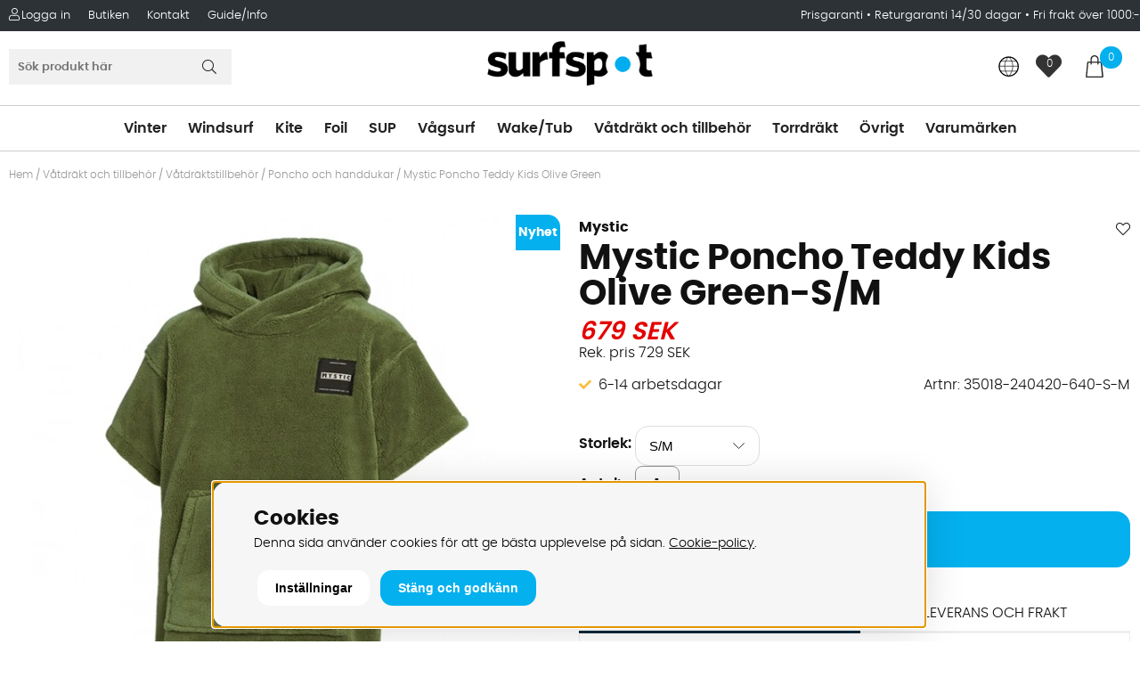

--- FILE ---
content_type: text/html; charset=UTF-8
request_url: https://www.surfspot.se/sv/mystic-poncho-teddy-kids-olive-green
body_size: 32551
content:
<!DOCTYPE html>
<html lang="sv">
<head>
<script type="text/javascript"> var cm_active_categories = [1,2,3,4]; var cm_preactive_categories = []; var blocked_nodes = {}; var observer = new MutationObserver(function (mutations) { for(var i = 0; i < mutations.length; i++) { var _ref = mutations[i]; var addedNodes = _ref.addedNodes; for(var j = 0; j < addedNodes.length; j++) { var node = addedNodes[j]; if (node.nodeType === 1) { var src = node.src || ''; var type = node.type; var consent_type = ''; if (typeof node.attributes.consent_type !== 'undefined' && typeof node.attributes.consent_type.value !== 'undefined') consent_type = node.attributes.consent_type.value; if (blocked_content_type(consent_type)) { if (typeof blocked_nodes[consent_type] === 'undefined') blocked_nodes[consent_type] = []; var clone; if (node.tagName === 'SCRIPT') { clone = node.cloneNode(true); } else { clone = node; } clone.air_prev = node.previousElementSibling; clone.air_next = node.nextElementSibling; clone.air_parent = node.parentElement; blocked_nodes[consent_type].push(clone); if (node.tagName === 'SCRIPT') node.type = 'javascript/blocked'; node.parentElement.removeChild(node); var beforeScriptExecuteListener = function beforeScriptExecuteListener(event) { event.preventDefault(); }; node.addEventListener('beforescriptexecute', beforeScriptExecuteListener); } else { log_node(node, consent_type); } } } } }); observer.observe(document.documentElement, { childList: true, subtree: true }); var blocked_content_type = function blocked_content_type(consent_type) { var blocked = 0; if ((typeof(cm_active_categories) == "undefined" || cm_active_categories.includes(parseInt(consent_type))) && consent_type && !check_consent(consent_type, "") && consent_type > 1) blocked = 1; return blocked; }; var external_nodes = []; var internal_nodes = []; var inline_nodes = []; var log_node = function log_node(node, consent_type) { if (node.tagName === 'SCRIPT') { if (node.src && (node.src.indexOf(window.location.host) <= -1 || node.src.indexOf(window.location.host) > 10)) { external_nodes.push(node.src); } else if (node.src) { internal_nodes.push(node.src); } else { inline_nodes.push(node.innerHTML); } } }; document.addEventListener("DOMContentLoaded", function() { if (document.querySelector('#cookie_consent')) { init_cookie_consent(); } }); var init_cookie_consent = function init_cookie_consent(force) { var cookie_consent = get_cookie_consent("air_cookie_consent") || ""; var all_signed = 0; var consents = []; if (cookie_consent) { all_signed = 1; consents = JSON.parse(cookie_consent); var elements = document.querySelectorAll('#cookie_consent_manager input[type=checkbox]'); for (let element of elements) { if (typeof(consents[element.value]) == "undefined") all_signed = 0; } } else { var elements = document.querySelectorAll('#cookie_consent_manager input[type=checkbox][prechecked=true]'); for (let element of elements) { element.checked = true; } } if (!all_signed || force) { document.getElementById('cookie_consent').style.display = 'block'; var elements = document.querySelectorAll('#cookie_consent_manager input[type=checkbox]'); for (let element of elements) { if (consents[element.value]) element.checked = consents[element.value]; } init_acm_click_events(); } }; var init_acm_click_events = function() { document.getElementById("cookie_consent_manage").addEventListener("click", function () { let cookie_consent_manager = document.getElementById('cookie_consent_manager'); if (cookie_consent_manager) cookie_consent_manager.style.display = 'block'; let cookie_consent = document.getElementById('cookie_consent'); if (cookie_consent) cookie_consent.classList.add('managing'); document.querySelectorAll(".dimmer2").forEach(item => { item.addEventListener('click', event => { item.classList.add('active') }) }); }); document.getElementById("cookie_consent_manage_rec").addEventListener("click", function () { var elements = document.querySelectorAll('#cookie_consent_manager input[type=checkbox]'); for (let element of elements) { element.checked = true; } document.getElementById("cookie_consent_manager_confirm").dispatchEvent(new Event("click")); }); let cookie_consent_manager_accept = document.getElementById("cookie_consent_manager_accept"); if (cookie_consent_manager_accept) { cookie_consent_manager_accept.addEventListener("click", function () { cm_action(true); }); } document.getElementById("cookie_consent_manager_confirm").addEventListener("click", function () { cm_action(); }); document.querySelectorAll(".cookie_consent_manager_accept_req").forEach(item => { item.addEventListener('click', event => { cm_action(false); }) }); }; var cm_action = function(consent){ let cookie_consent = document.getElementById('cookie_consent'); if (cookie_consent) cookie_consent.style.display = 'none'; let cookie_consent_manager = document.getElementById('cookie_consent_manager'); if (cookie_consent_manager) cookie_consent_manager.style.display = 'none'; document.querySelectorAll(".dimmer2").forEach(item => { item.addEventListener('click', event => { item.classList.remove('active') }) }); var consents = {}; var elements = document.querySelectorAll('#cookie_consent_manager input[type=checkbox]'); for (let element of elements) { consents[element.value] = typeof(consent) !== "undefined" ? consent : element.checked; } consents[1] = true; var cookie_consents = JSON.stringify(consents); set_cookie_consent(cookie_consents); consent_action(cookie_consents); window.dispatchEvent(new Event("acm_change")); }; var set_cookie_consent = function set_cookie_consent(value) { var exdate = new Date(); exdate.setDate(exdate.getDate() + 30); document.cookie = "air_cookie_consent" + "=" + value + "; expires= " + exdate.toUTCString() + "; path=/" + (location.protocol === "https:" ? "; secure" : ""); }; var get_cookie_consent = function get_cookie_consent(name) { var nameEQ = name + "="; var ca = document.cookie.split('; '); for (let c of ca) { if (c.indexOf(nameEQ) === 0) return c.substring(nameEQ.length, c.length); } return null; }; var consent_action = function consent_action(cookie_consent) { var consent_data = JSON.parse(cookie_consent); for(var category_id in consent_data) { if (consent_data[category_id]) { approve_category(category_id); } } }; var approve_category = function(category_id) { if (typeof blocked_nodes[category_id] !== 'undefined') { for (let node of blocked_nodes[category_id]) { if (node.type == "text/javascript") { var script = document.createElement("script"); script.type = "text/javascript"; if (node.src) { script.src = node.src; } else if (node.innerHTML) { script.innerHTML = node.innerHTML; } document.getElementsByTagName("head")[0].appendChild(script); } else if (node.air_prev && node.air_parent) { cm_insertAfter(node, node.air_prev, node.air_parent); } else if (node.air_next && node.air_parent) { node.air_parent.insertBefore(node, node.air_next); } else if (node.air_parent) { node.air_parent.append(node); } } delete blocked_nodes[category_id]; } }; function cm_insertAfter(newNode, existingNode, parent) { parent.insertBefore(newNode, existingNode.nextSibling); } var check_consent = function check_consent(type, cookie_consent) { if (!type) return false; if (!cookie_consent) cookie_consent = get_cookie_consent("air_cookie_consent"); if (!cookie_consent) return (typeof(cm_preactive_categories) == "undefined" || cm_preactive_categories.includes(parseInt(type))); var consents = JSON.parse(cookie_consent); if (typeof(consents[type]) === 'undefined') return false; return consents[type]; }; </script>
<!-- Global site tag (gtag.js) - Google Ads: 1051361027 - START -->
<script  async src="https://www.googletagmanager.com/gtag/js?id=AW-1051361027"></script>
<script >
  window.dataLayer = window.dataLayer || [];
  function gtag(){dataLayer.push(arguments);}
  gtag('js', new Date());

  gtag('config', 'AW-1051361027');
</script>
<!-- Global site tag (gtag.js) - Google Ads: 1051361027 - END --><!-- Google Tag Manager -->
<script >(function(w,d,s,l,i){w[l]=w[l]||[];w[l].push({'gtm.start':
new Date().getTime(),event:'gtm.js'});var f=d.getElementsByTagName(s)[0],
j=d.createElement(s),dl=l!='dataLayer'?'&l='+l:'';j.async=true;j.src=
'https://www.googletagmanager.com/gtm.js?id='+i+dl;f.parentNode.insertBefore(j,f);
})(window,document,'script','dataLayer','GTM-NQ284V4');</script>
<!-- End Google Tag Manager --><!-- Google Tag Manager (noscript) -->
<noscript><iframe src="https://www.googletagmanager.com/ns.html?id=GTM-NQ284V4"
height="0" width="0" style="display:none;visibility:hidden"></iframe></noscript>
<!-- End Google Tag Manager (noscript) --><script  async src="https://www.googletagmanager.com/gtag/js?id=G-7LP28EP4K5"></script>
<script >
  window.dataLayer = window.dataLayer || [];
  function gtag(){dataLayer.push(arguments);}
 if (document.cookie.split(';').find(cookie => cookie.includes('air_cookie_consent'))) {
    gtag(
 "consent",
  "default", {
        "ad_storage": check_consent("4") ? "granted" : "denied",
  "analytics_storage": check_consent("2") ? "granted" : "denied",
  "ad_user_data": check_consent("4") ? "granted" : "denied",
  "ad_personalization": check_consent("3") ? "granted" : "denied",
    }); 
 }
else {
  gtag("consent", "default", { 
      "ad_storage":  "denied",
      "analytics_storage": "denied",
      "ad_user_data": "denied",
      "ad_personalization": "denied",
    });
}
 gtag('js', new Date());

 var event_id = Math.random().toString(36).substring(2, 15);

 gtag('config', 'G-7LP28EP4K5', {
  send_page_view: false
 
});
gtag('set', 'user_properties',{
  'user_domain': 'https://www.surfspot.se',
  'user_logged_in': 'false',
  'user_pricelist': '1',

});

gtag('event', 'page_view',{
 event_id: event_id,
       send_to: "G-7LP28EP4K5"
});

</script>


<title>Mystic Poncho Teddy Kids Olive Green</title>
<meta http-equiv="Content-Type" content="text/html; charset=UTF-8">
<meta name="description" content="Surfspot har lång erfarenhet av Vindsurfing, Kite, Wakeboard och SUP. Störst utbud av marknadsledare som Red Paddle, Starboard mfl. Köp på Surfspot.se">
<meta name="keywords" content="mystic, poncho, teddy, kids, olive, green">
<meta name="robots" content="INDEX, FOLLOW">
<meta name="revisit-after" content="14 days">
<meta name="distribution" content="global">
<meta http-equiv="expires" content="0">
<link rel="apple-touch-icon" sizes="192x192" href="/apple-touch-icon.png">
<link rel="icon" type="image/png" sizes="64x64" href="/favicon.png">
<!-- disables Compatibility view IE -->
<meta http-equiv="X-UA-Compatible" content="IE=9; IE=8; IE=7; IE=EDGE" />

<!-- Responsive and mobile friendly stuff -->
<meta name="HandheldFriendly" content="True">
<meta name="viewport" content="user-scalable=no, initial-scale=1.0, maximum-scale=1.0, width=device-width">
<meta name="apple-mobile-web-app-capable" content="yes"/>
  
<link rel="canonical" href="https://www.surfspot.se/sv/mystic-poncho-teddy-kids-olive-green" />
<meta property="og:description" content="Supersk&#246;n och vattenabsorberande poncho f&#246;r barn och juniorer. Perfekt f&#246;r en dag p&#..."/>
<meta property="og:url" content="https://www.surfspot.se/sv/mystic-poncho-teddy-kids-olive-green"/>
<meta property="og:image:width" content="200" />
<meta property="og:image:height" content="200" />
<meta property="og:image" content="https://www.surfspot.se/bilder/artiklar/35018-240420-640.jpg?m=1768945063"/>
<meta property="og:title" content="Mystic Poncho Teddy Kids Olive Green"/>


<!-- Preloads -->
<link rel="preload" as="font" href="/themes/surfspot_critical/design/css/webfonts/poppins-light-webfont.woff2" onload="this.rel='font'" crossorigin>
<link rel="preload" as="font" href="/themes/surfspot_critical/design/css/webfonts/poppins-bold-webfont.woff2" onload="this.rel='font'" crossorigin>
<link rel="preload" as="font" href="/themes/surfspot_critical/design/css/webfonts/poppins-semibold-webfont.woff2" onload="this.rel='font'" crossorigin>
<link rel="preload" as="font" href="/themes/surfspot_critical/design/css/webfonts/fa-light-300.woff2" onload="this.rel='font'" crossorigin>
<link rel="preload" as="font" href="/themes/surfspot_critical/design/css/webfonts/fa-regular-400.woff2" onload="this.rel='font'" crossorigin>
<link rel="preload" as="font" href="/themes/surfspot_critical/design/css/webfonts/fa-solid-900.woff2" onload="this.rel='font'" crossorigin>




<link href="/themes/surfspot_critical/design/css/air-main-min-header_2.25.css?131844" rel="stylesheet" type="text/css"><script  src="/themes/surfspot_critical/design/script/air-main-min-header_2.25.js?131844" ></script>


<script type="text/javascript">
(function(i,s,o,g,r,a,m){i['GoogleAnalyticsObject']=r;i[r]=i[r]||function(){ (i[r].q=i[r].q||[]).push(arguments)},i[r].l=1*new Date();a=s.createElement(o), m=s.getElementsByTagName(o)[0];a.async=1;a.src=g;m.parentNode.insertBefore(a,m) })(window,document,'script','https://www.google-analytics.com/analytics.js','ga');
ga('create', 'UA-8265212-1');
ga('require', 'ecommerce', 'ecommerce.js');
ga('set', 'anonymizeIp', true);
ga('send', 'pageview');
</script>
</head>
<body>


<div id="bodywrapper" class="flexW">
	<div class="upper s_12_of_12">
		<header id="header" class="header-wrapper s_12_of_12">
			<div class="toplist s_12_of_12">
				<div class="section group">
					<nav class="toppmeny left">
											    
					    
					   	<div class="inloggning">Logga in</div>
					    
					    


	
	

<ul class="niva1">
	
		
		

		<li>
			<a href="/sv/butiken-i-kungens-kurva">Butiken</a>
			
			

		</li>
	
		
		

		<li>
			<a href="/sv/kontakt">Kontakt</a>
			
			

		</li>
	
</ul>


					    <ul><li><a href="https://www.surfspot.se/cgi-bin/ibutik/AIR_ibutik.fcgi?funk=Blogg&ID=1">Guide/Info</a></li></ul>
		        	</nav>
		        	<div class="usp right desktop"><a href="/sv/prisgaranti">Prisgaranti </a>&#8226; <a href="/sv/returer">Returgaranti 14/30 dagar</a> &#8226; <a href="/sv/frakter-3">Fri frakt &#246;ver 1000:-</a></div>
				</div>
			</div>
			<div class="header white">
				<div class="section group">
					<div class="mobilenav-icon"></div>
		    		<div class="logo"><a href="/"><img src="/themes/surfspot_critical/design/bilder/surfspot_logo.png" width="190px" alt="Surfspot" title="Surfspot"></a></div>
					<div class="sokrutan left"><form action="/cgi-bin/ibutik/AIR_ibutik.fcgi" method="post" name="LSS_Sok" id="LSS_Sok_Form" autocomplete="off"> <input type="hidden" value="gor_sokning" name="funk"> <input type="hidden" value="N" name="AvanceradSokning"> <input type="hidden" value="" name="artnr" id="artnr"> <input type="hidden" value="" name="varum" id="varum"> <input type="hidden" value="" name="artgrp" id="artgrp"> <input type="hidden" value="SV" name="Sprak_Suffix" id="Sprak_Suffix"> <div class="LSS_Container"> <div class="LSS_Input" role="search"> <input type="text" aria-label="Sök" name="term" id="sokterm" class="Sokfalt" placeholder="Sök produkt här"> <label for="sokterm" id="lblTerm"> Sök produkt här </label> </div> <input type="submit" value="Sök" id="Sokknapp" class="Sokknapp"> </div> </form>


<div id="LSS_Result" style="display:none;"></div></div>
					<div id="kundvagn" class="right">
						<div class="Cart left"><div class="Varukorg">
<span class="AIRvarukorg-Arrow"></span>
<span class="AIRvarukorg-Qty"></span>
<span class="AIRvarukorg-Text"></span>
<span class="AIRvarukorg-Sum"></span>
<br style="clear:left">
</div>
<div id="AIRvarukorg-Wrap" style="display:none;"></div></div>
		    		</div>
		    		<div class="Onskelista_count right"><a href="/cgi-bin/ibutik/AIR_ibutik.fcgi?funk=Onskelista"><span class="plupp"><span class="pluppText">0</span> <i class="fa fa-heart"></i></span></a></div>
						<button type="button" class="js-triggerCountryModal p-8 unstyleButton right relative" aria-label="Choose country" lang="en">
						<svg xmlns="http://www.w3.org/2000/svg" width="24" height="24" viewBox="0 0 19 19" fill="none" fill-opacity="0">
							<path d="M17.6909 9.22021C17.6909 11.462 16.7742 13.6103 15.1909 15.1982C13.6076 16.7861 11.4409 17.7202 9.19091 17.7202C4.44091 17.7202 0.69091 13.7971 0.69091 9.1268C0.69091 4.64328 4.27424 0.90702 8.85758 0.813614C8.94091 0.813614 9.10758 0.813614 9.19091 0.813614C11.4409 0.813614 13.6076 1.65427 15.1909 3.24219C16.7742 4.8301 17.6909 6.97845 17.6909 9.22021Z" stroke="#010000" stroke-width="0.9481" stroke-linecap="round" stroke-linejoin="round"></path>
							<path d="M8.85757 0.813614C4.44091 5.57735 4.44091 11.8356 8.85757 17.8136" stroke="#010000" stroke-width="0.5" stroke-linecap="round" stroke-linejoin="round"></path>
							<path d="M9.52425 0.813614C13.9409 5.57735 13.9409 11.8356 9.52425 17.8136" stroke="#010000" stroke-width="0.5" stroke-linecap="round" stroke-linejoin="round"></path>
							<path d="M2.10758 4.45647H16.1909" stroke="#010000" stroke-width="0.5" stroke-linecap="round" stroke-linejoin="round"></path>
							<path d="M0.69091 8.93999H17.6909" stroke="#010000" stroke-width="0.5" stroke-linecap="round" stroke-linejoin="round"></path>
							<path d="M1.77424 13.3301H16.6076" stroke="#010000" stroke-width="0.5" stroke-linecap="round" stroke-linejoin="round"></path>
						</svg>
					</button>
		    		<div class="soktoggle"></div>
		  		</div>
			</div>
			<div class="navlist s_12_of_12 white borderTB">
				<div class="section group">	
					<nav class="prodmeny nav group">
		        		<ul class="niva1"> <li> <a href="/sv/vinter" title="Vinter">Vinter</a> <i class="arrow-down"></i> <ul class="child-ul niva2"> <li> <div class="sectionmenu group"> <ul> <a class="header-menu only-mobile" href="/sv/vinter" title="Vinter">Alla Vinter</a> <li> <a href="/sv/vinter/vinter" title="Vingsegling på is/snö">Vingsegling på is/snö</a> </li> <li> <a href="/sv/vinter/brada-for-vindsurfing-pa-sno-is" title="Vindsurfing på is">Vindsurfing på is</a> </li> <li> <a href="/sv/vinter/sno-och-vinterkites" title="Snö och Vinterkites">Snö och Vinterkites</a> </li> <li> <a href="/sv/vinter/brada-for-vindsurfing-pa-sno-is/skidhjalmar-och-skydd" title="Skydd och Hjälmar">Skydd och Hjälmar</a> <i class="arrow-down"></i> <ul class="child-ul niva3"> <a class="header-menu only-mobile" href="/sv/vinter/brada-for-vindsurfing-pa-sno-is/skidhjalmar-och-skydd" title="Skydd och Hjälmar">Alla Skydd och Hjälmar</a> <li> <a href="/sv/vinter/skidhjalmar-och-skydd/sweet-protection-hjalm" title="Sweet Protection Hjälm">Sweet Protection Hjälm</a> </li> </ul> </li> <li> <a href="/sv/vinter/handskar-vantar-och-mossor" title="Handskar, Vantar och Mössor">Handskar, Vantar och Mössor</a> </li> <li> <a href="/sv/vinter/vinterklader" title="Vinterkläder">Vinterkläder</a> </li> <li> <a href="/sv/vinter/ovrigt-2" title="Övrigt vinter">Övrigt vinter</a> </li> </ul> </div> </li> </ul> </li> <li> <a href="/sv/windsurf" title="Windsurf">Windsurf</a> <i class="arrow-down"></i> <ul class="child-ul niva2"> <li> <div class="sectionmenu group"> <ul> <a class="header-menu only-mobile" href="/sv/windsurf" title="Windsurf">Alla Windsurf</a> <li> <a href="/sv/vindsurf/brador" title="Vindsurfingbrädor">Vindsurfingbrädor</a> <i class="arrow-down"></i> <ul class="child-ul niva3"> <a class="header-menu only-mobile" href="/sv/vindsurf/brador" title="Vindsurfingbrädor">Alla Vindsurfingbrädor</a> <li> <a href="/sv/vindsurf/brador/kompletta-paket" title="Kompletta paket">Kompletta paket</a> </li> <li> <a href="/sv/vindsurf/brador/nyborjare-utveckling" title="Nybörjare/Utveckling">Nybörjare/Utveckling</a> </li> <li> <a href="/sv/vindsurf/brador/freeride-och-freerace" title="Freeride och Freerace">Freeride och Freerace</a> </li> <li> <a href="/sv/vindsurf/brador/slalom-race-och-formula" title="Slalom, Race och Formula">Slalom, Race och Formula</a> </li> <li> <a href="/sv/vindsurf/brador/kona-och-longboards" title="Longboards och Raceboards">Longboards och Raceboards</a> </li> <li> <a href="/sv/vindsurf/brador/wave-och-freestylewave" title="Wave och Freestylewave">Wave och Freestylewave</a> </li> <li> <a href="/sv/vindsurf/brador/freestyle" title="Freestyle">Freestyle</a> </li> <li> <a href="/sv/vindsurf/brador/begagnade-vindsurfingbrador" title="Begagnade">Begagnade</a> </li> </ul> </li> <li> <a href="/sv/vindsurf/segel" title="Segel">Segel</a> <i class="arrow-down"></i> <ul class="child-ul niva3"> <a class="header-menu only-mobile" href="/sv/vindsurf/segel" title="Segel">Alla Segel</a> <li> <a href="/sv/vindsurf/segel/riggpaket-2" title="Riggpaket">Riggpaket</a> </li> <li> <a href="/sv/windsurf/segel/nya-segel-2025-2026" title="Nya segel 2025/2026">Nya segel 2025/2026</a> </li> <li> <a href="/sv/windsurf/segel/nya-segel-2024-och-aldre" title="Nya segel 2024 och äldre">Nya segel 2024 och äldre</a> </li> <li> <a href="/sv/vindsurf/segel/barn-och-junior" title="Barn och Junior">Barn och Junior</a> </li> <li> <a href="/sv/vindsurf/segel/begagnade-segel-2" title="Begagnade Segel">Begagnade Segel</a> </li> </ul> </li> <li> <a href="/sv/vindsurf/rigg" title="Riggdelar">Riggdelar</a> <i class="arrow-down"></i> <ul class="child-ul niva3"> <a class="header-menu only-mobile" href="/sv/vindsurf/rigg" title="Riggdelar">Alla Riggdelar</a> <li> <a href="/sv/vindsurf/rigg/master" title="Master">Master</a> </li> <li> <a href="/sv/vindsurf/rigg/bommar" title="Bommar">Bommar</a> </li> <li> <a href="/sv/vindsurf/rigg/mastforlangare" title="Mastförlängare">Mastförlängare</a> <i class="arrow-down"></i> <ul class="child-ul niva4"> <a class="header-menu only-mobile" href="/sv/vindsurf/rigg/mastforlangare" title="Mastförlängare">Alla Mastförlängare</a> <li> <a href="/sv/windsurf/rigg/mastforlangare/reservdelar-till-mastforlangare" title="Reservdelar till mastförlängare">Reservdelar till mastförlängare</a> </li> </ul> </li> <li> <a href="/sv/vindsurf/rigg/mastfotter" title="Mastfötter">Mastfötter</a> </li> <li> <a href="/sv/vindsurf/rigg/tillbehor-for-riggning" title="Tillbehör för riggning">Tillbehör för riggning</a> </li> <li> <a href="/sv/vindsurf/rigg/beg-fynd-master-och-bommar" title="Beg/fynd master och bommar">Beg/fynd master och bommar</a> </li> </ul> </li> <li> <a href="/sv/vindsurf/fenor" title="Fenor">Fenor</a> <i class="arrow-down"></i> <ul class="child-ul niva3"> <a class="header-menu only-mobile" href="/sv/vindsurf/fenor" title="Fenor">Alla Fenor</a> <li> <a href="/sv/vindsurf/fenor/plattvattenfenor-freeride-freerace-slalom" title="Plattvattenfenor (freeride/freerace/slalom)">Plattvattenfenor (freeride/freerace/slalom)</a> </li> <li> <a href="/sv/vindsurf/fenor/vagfenor-och-freestyle" title="Vågfenor och freestyle">Vågfenor och freestyle</a> </li> <li> <a href="/sv/vindsurf/fenor/sjograsfenor-weed" title="Sjögräsfenor (weedfenor)">Sjögräsfenor (weedfenor)</a> </li> <li> <a href="/sv/vindsurf/fenor/fynd-och-beg-fenor" title="Fynd och beg fenor">Fynd och beg fenor</a> </li> </ul> </li> <li> <a href="/sv/vindsurf/tillbehor" title="Tillbehör vindsurf">Tillbehör vindsurf</a> <i class="arrow-down"></i> <ul class="child-ul niva3"> <a class="header-menu only-mobile" href="/sv/vindsurf/tillbehor" title="Tillbehör vindsurf">Alla Tillbehör vindsurf</a> <li> <a href="/sv/vindsurf/tillbehor/lagningsmaterial-vindsurf" title="Lagningsmaterial vindsurf">Lagningsmaterial vindsurf</a> </li> <li> <a href="/sv/vindsurf/tillbehor/bagar-och-fodral-vindsurf" title="Bagar och fodral vindsurf">Bagar och fodral vindsurf</a> </li> <li> <a href="/sv/vindsurf/tillbehor/reservdelar-och-lagningsmaterial" title="Reservdelar vindsurf">Reservdelar vindsurf</a> </li> <li> <a href="/sv/vindsurf/tillbehor/spannremmar" title="Spännremmar">Spännremmar</a> </li> <li> <a href="/sv/vindsurf/tillbehor/skydd-och-vaddering" title="Skydd och vaddering">Skydd och vaddering</a> </li> <li> <a href="/sv/vindsurf/tillbehor/fotstroppar" title="Fotstroppar">Fotstroppar</a> </li> <li> <a href="/sv/vindsurf/tillbehor/solglasogon-2" title="Solglasögon">Solglasögon</a> </li> <li> <a href="/sv/vindsurf/tillbehor/vagnar-for-transport" title="Vagnar för transport">Vagnar för transport</a> </li> <li> <a href="/sv/vindsurf/tillbehor/bocker-och-filmer" title="Böcker och filmer">Böcker och filmer</a> </li> <li> <a href="/sv/vindsurf/tillbehor/ovrigt-vindsurf" title="Övrigt Vindsurf">Övrigt Vindsurf</a> </li> </ul> </li> <li> <a href="/sv/vindsurf/hangsele-och-hangselelinor" title="Hängselar och hängselelinor">Hängselar och hängselelinor</a> <i class="arrow-down"></i> <ul class="child-ul niva3"> <a class="header-menu only-mobile" href="/sv/vindsurf/hangsele-och-hangselelinor" title="Hängselar och hängselelinor">Alla Hängselar och hängselelinor</a> <li> <a href="/sv/vindsurf/hangsele-och-hangselelinor/hangsele-reservdelar" title="Hängsele reservdelar">Hängsele reservdelar</a> </li> <li> <a href="/sv/vindsurf/hangsele-och-hangselelinor/hangselelinor-och-krokar" title="Hängselelinor och krokar">Hängselelinor och krokar</a> </li> <li> <a href="/sv/vindsurf/hangsele-och-hangselelinor/midjeselar-2" title="Midjeselar Vindsurf">Midjeselar Vindsurf</a> </li> <li> <a href="/sv/vindsurf/hangsele-och-hangselelinor/sittselar-2" title="Sittselar Vindsurf">Sittselar Vindsurf</a> </li> </ul> </li> <li> <a href="/sv/vindsurf/uthyrning-och-lektioner-riggningshjalp" title="Uthyrning och lektioner">Uthyrning och lektioner</a> </li> </ul> </div> </li> </ul> </li> <li> <a href="/sv/kite" title="Kite">Kite</a> <i class="arrow-down"></i> <ul class="child-ul niva2"> <li> <div class="sectionmenu group"> <ul> <a class="header-menu only-mobile" href="/sv/kite" title="Kite">Alla Kite</a> <li> <a href="/sv/kite/kitedrakar" title="Kitedrakar">Kitedrakar</a> <i class="arrow-down"></i> <ul class="child-ul niva3"> <a class="header-menu only-mobile" href="/sv/kite/kitedrakar" title="Kitedrakar">Alla Kitedrakar</a> <li> <a href="/sv/kite/kitedrakar/kitepaket" title="Kitepaket">Kitepaket</a> </li> <li> <a href="/sv/kite/kitedrakar/inflatable-kites" title="Uppblåsbara kites">Uppblåsbara kites</a> </li> <li> <a href="/sv/kite/kitedrakar/foilkites" title="Foilkites">Foilkites</a> </li> <li> <a href="/sv/kite/kitedrakar/trainerkites" title="Trainerkites">Trainerkites</a> </li> <li> <a href="/sv/kite/kitedrakar/begagnade-kites" title="Begagnade kites/bommar">Begagnade kites/bommar</a> </li> </ul> </li> <li> <a href="/sv/kite/kitebrador" title="Kitebrädor">Kitebrädor</a> <i class="arrow-down"></i> <ul class="child-ul niva3"> <a class="header-menu only-mobile" href="/sv/kite/kitebrador" title="Kitebrädor">Alla Kitebrädor</a> <li> <a href="/sv/kite/kitebrador/freeride" title="Freeride">Freeride</a> </li> <li> <a href="/sv/kite/kitebrador/freestyle-newschool" title="Freestyle/newschool">Freestyle/newschool</a> </li> <li> <a href="/sv/kite/kitebrador/vagkite" title="Vågbrädor">Vågbrädor</a> </li> <li> <a href="/sv/kite/kitebrador/begagnade-kitebrador" title="Begagnade Kitebrädor">Begagnade Kitebrädor</a> </li> </ul> </li> <li> <a href="/sv/kite/tillbehor-2" title="Tillbehör kite">Tillbehör kite</a> <i class="arrow-down"></i> <ul class="child-ul niva3"> <a class="header-menu only-mobile" href="/sv/kite/tillbehor-2" title="Tillbehör kite">Alla Tillbehör kite</a> <li> <a href="/sv/kite/tillbehor-2/kitebommar" title="Kitebommar">Kitebommar</a> </li> <li> <a href="/sv/kite/tillbehor-2/kitestroppar-boots-pads-och-handtag" title="Stroppar, boots, pads, handtag">Stroppar, boots, pads, handtag</a> </li> <li> <a href="/sv/kite/tillbehor-2/kitelinor" title="Kitelinor">Kitelinor</a> </li> <li> <a href="/sv/kite/tillbehor-2/kiteleashar" title="Kiteleashar">Kiteleashar</a> </li> <li> <a href="/sv/kite/tillbehor-2/kitepumpar" title="Kitepumpar">Kitepumpar</a> </li> <li> <a href="/sv/kite/tillbehor-2/kitebagar-och-fodral" title="Kitebagar och fodral">Kitebagar och fodral</a> </li> <li> <a href="/sv/kite/ovrigt-kite/kitebocker-och-dvd" title="Kiteböcker och DVD">Kiteböcker och DVD</a> </li> </ul> </li> <li> <a href="/sv/kite/kiteselar" title="Kiteselar">Kiteselar</a> <i class="arrow-down"></i> <ul class="child-ul niva3"> <a class="header-menu only-mobile" href="/sv/kite/kiteselar" title="Kiteselar">Alla Kiteselar</a> <li> <a href="/sv/kite/kiteselar/krokar-och-andra-tillbehor-till-kiteselar" title="Krokar och andra tillbehör">Krokar och andra tillbehör</a> </li> <li> <a href="/sv/kite/kiteselar/midjeselar" title="Midjeselar Kite">Midjeselar Kite</a> </li> <li> <a href="/sv/kite/kiteselar/krokar-och-andra-tillbehor-till-kiteselar/reservdelar-krokar-och-selar" title="Reservdelar krokar och selar">Reservdelar krokar och selar</a> </li> <li> <a href="/sv/kite/kiteselar/sittselar" title="Sittselar Kite">Sittselar Kite</a> </li> </ul> </li> <li> <a href="/sv/kite/reservdelar-kiteutrustning" title="Reservdelar kiteutrustning">Reservdelar kiteutrustning</a> <i class="arrow-down"></i> <ul class="child-ul niva3"> <a class="header-menu only-mobile" href="/sv/kite/reservdelar-kiteutrustning" title="Reservdelar kiteutrustning">Alla Reservdelar kiteutrustning</a> <li> <a href="/sv/kite/reservdelar-kiteutrustning/bladder" title="Bladder">Bladder</a> </li> <li> <a href="/sv/kite/reservdelar-kiteutrustning/kitefenor" title="Kitefenor">Kitefenor</a> </li> <li> <a href="/sv/kite/reservdelar-kiteutrustning/lagningkitt-tejp-lim" title="Lagningkitt, tejp, lim">Lagningkitt, tejp, lim</a> </li> <li> <a href="/sv/kite/reservdelar-kiteutrustning/reservdelar-kite" title="Reservdelar kite och bom">Reservdelar kite och bom</a> </li> </ul> </li> <li> <a href="/sv/kite/ovrigt-kite/kite-uthyrning" title="Kite uthyrning">Kite uthyrning</a> </li> </ul> </div> </li> </ul> </li> <li> <a href="/sv/foil" title="Foil">Foil</a> <i class="arrow-down"></i> <ul class="child-ul niva2"> <li> <div class="sectionmenu group"> <ul> <a class="header-menu only-mobile" href="/sv/foil" title="Foil">Alla Foil</a> <li> <a href="/sv/foil-2/foil-vindsurfing" title="Foil Vindsurfing">Foil Vindsurfing</a> <i class="arrow-down"></i> <ul class="child-ul niva3"> <a class="header-menu only-mobile" href="/sv/foil-2/foil-vindsurfing" title="Foil Vindsurfing">Alla Foil Vindsurfing</a> <li> <a href="/sv/foil-2/foil-vindsurfing/iqfoil-2" title="IQ Foil">IQ Foil</a> </li> <li> <a href="/sv/foil-2/foil-vindsurfing/foilvindsurfingbrador-2" title="Foilbrädor Vindsurf">Foilbrädor Vindsurf</a> </li> <li> <a href="/sv/foil-2/foil-vindsurfing/vindsurfingfoils-2" title="Hydrofoil Vindsurf">Hydrofoil Vindsurf</a> </li> <li> <a href="/sv/foil-2/foil-vindsurfing/foilpaket-for-vindsurf" title="Foilpaket Vindsurf">Foilpaket Vindsurf</a> </li> <li> <a href="/sv/bagar-och-skydd-vindsurffoil" title="Bagar och skydd Vindsurffoil">Bagar och skydd Vindsurffoil</a> </li> <li> <a href="/sv/foil-2/foil-vindsurfing/delar-till-vindsurffoil" title="Delar/Reservdelar till Vindsurffoil">Delar/Reservdelar till Vindsurffoil</a> </li> <li> <a href="/sv/foil-2/foil-vindsurfing/foil-tillbehor-vindsurf" title="Övrigt tillbehör till vindsurffoil">Övrigt tillbehör till vindsurffoil</a> </li> </ul> </li> <li> <a href="/sv/foil/wingfoil" title="Wingfoil">Wingfoil</a> <i class="arrow-down"></i> <ul class="child-ul niva3"> <a class="header-menu only-mobile" href="/sv/foil/wingfoil" title="Wingfoil">Alla Wingfoil</a> <li> <a href="/sv/foil-2/wingfoil/wingfoilpaket" title="Foilpaket Wingfoil">Foilpaket Wingfoil</a> </li> <li> <a href="/sv/foil-2/wingfoil/brador-4" title="Foilbrädor Wingfoil">Foilbrädor Wingfoil</a> </li> <li> <a href="/sv/foil-2/wingfoil/vinge-for-wingfoil" title="Vingar för Wingfoil">Vingar för Wingfoil</a> <i class="arrow-down"></i> <ul class="child-ul niva4"> <a class="header-menu only-mobile" href="/sv/foil-2/wingfoil/vinge-for-wingfoil" title="Vingar för Wingfoil">Alla Vingar för Wingfoil</a> <li> <a href="/sv/foil-2/wingfoil/vinge-for-wingfoil/vingar-begagnat" title="Vingar begagnat">Vingar begagnat</a> </li> <li> <a href="/sv/foil-2/wingfoil/vinge-for-wingfoil/vingar-rea" title="Vingar Rea">Vingar Rea</a> </li> </ul> </li> <li> <a href="/sv/foil-2/wingfoil/foil-till-wingfoilbrador" title="Hydrofoil Wingfoil">Hydrofoil Wingfoil</a> </li> <li> <a href="/sv/foil-2/wingfoil/delar-reservdelar-till-wingfoil" title="Delar för uppgradering och reparation">Delar för uppgradering och reparation</a> <i class="arrow-down"></i> <ul class="child-ul niva4"> <a class="header-menu only-mobile" href="/sv/foil-2/wingfoil/delar-reservdelar-till-wingfoil" title="Delar för uppgradering och reparation">Alla Delar för uppgradering och reparation</a> <li> <a href="/sv/foil-2/wingfoil/delar-reservdelar-till-wingfoil/lagningskitt-tejp-lim" title="Lagningskitt, tejp, lim wingfoil">Lagningskitt, tejp, lim wingfoil</a> </li> <li> <a href="/sv/foil-2/wingfoil/delar-reservdelar-till-wingfoil/bladders-till-wingfoil" title="Bladders till wingfoil">Bladders till wingfoil</a> </li> <li> <a href="/sv/foil-2/wingfoil/delar-reservdelar-till-wingfoil/delar-och-reservdelar-wingfoil" title="Delar och reservdelar wingfoil">Delar och reservdelar wingfoil</a> </li> </ul> </li> <li> <a href="/sv/foil-2/wingfoil/tillbehor-wingfoil" title="Tillbehör Wingfoil">Tillbehör Wingfoil</a> </li> <li> <a href="/sv/foil-2/wingfoil/uthyrning-vingfoil" title="Uthyrning Vingfoil">Uthyrning Vingfoil</a> </li> </ul> </li> <li> <a href="/sv/foil/pumpfoil-och-wakefoil" title="Pumpfoil och Wakefoil">Pumpfoil och Wakefoil</a> <i class="arrow-down"></i> <ul class="child-ul niva3"> <a class="header-menu only-mobile" href="/sv/foil/pumpfoil-och-wakefoil" title="Pumpfoil och Wakefoil">Alla Pumpfoil och Wakefoil</a> <li> <a href="/sv/foil-2/foil-wake/foilpaket-wake" title="Brädor och foilpaket wake och pumpfoil">Brädor och foilpaket wake och pumpfoil</a> </li> <li> <a href="/sv/foil-2/foil-wake/hydrofoil-wake" title="Hydrofoil Wake och Pumpfoil">Hydrofoil Wake och Pumpfoil</a> </li> </ul> </li> <li> <a href="/sv/foil-2/foil-kitesurf" title="Foil Kitesurf">Foil Kitesurf</a> <i class="arrow-down"></i> <ul class="child-ul niva3"> <a class="header-menu only-mobile" href="/sv/foil-2/foil-kitesurf" title="Foil Kitesurf">Alla Foil Kitesurf</a> <li> <a href="/sv/foil-2/foil-kitesurf/brador-2" title="Foilbrädor Kitesurf">Foilbrädor Kitesurf</a> </li> <li> <a href="/sv/foil-2/foil-kitesurf/kitefoilpaket" title="Foilpaket Kitesurf">Foilpaket Kitesurf</a> </li> <li> <a href="/sv/foil-2/foil-kitesurf/foil-tillbehor-kite" title="Foiltillbehör kite">Foiltillbehör kite</a> </li> <li> <a href="/sv/foil-2/foil-kitesurf/kitesurfingfoils" title="Hydrofoil Kitesurf">Hydrofoil Kitesurf</a> </li> </ul> </li> <li> <a href="/sv/foil-2/foil-sup" title="Foil SUP">Foil SUP</a> <i class="arrow-down"></i> <ul class="child-ul niva3"> <a class="header-menu only-mobile" href="/sv/foil-2/foil-sup" title="Foil SUP">Alla Foil SUP</a> <li> <a href="/sv/foil-2/foil-sup/brador-3" title="Foilbrädor SUP">Foilbrädor SUP</a> </li> <li> <a href="/sv/foil-2/foil-sup/sup-foiltillbehor" title="Foiltillbehör SUP">Foiltillbehör SUP</a> </li> <li> <a href="/sv/foil-2/foil-sup/supfoils" title="Hydrofoil SUP">Hydrofoil SUP</a> </li> </ul> </li> <li> <a href="/sv/foil-2/foil-vagsurfing" title="Foil Vågsurfing">Foil Vågsurfing</a> <i class="arrow-down"></i> <ul class="child-ul niva3"> <a class="header-menu only-mobile" href="/sv/foil-2/foil-vagsurfing" title="Foil Vågsurfing">Alla Foil Vågsurfing</a> <li> <a href="/sv/foil-2/foil-vagsurfing/brador-5" title="Foilbrädor Vågsurf">Foilbrädor Vågsurf</a> </li> <li> <a href="/sv/foil-2/foil-vagsurfing/vagsurfingfoils" title="Hydrofoil Vågsurf">Hydrofoil Vågsurf</a> </li> </ul> </li> </ul> </div> </li> </ul> </li> <li> <a href="/sv/sup" title="SUP">SUP</a> <i class="arrow-down"></i> <ul class="child-ul niva2"> <li> <div class="sectionmenu group"> <ul> <a class="header-menu only-mobile" href="/sv/sup" title="SUP">Alla SUP</a> <li> <a href="/sv/sup/sup-brador" title="SUP brädor">SUP brädor</a> <i class="arrow-down"></i> <ul class="child-ul niva3"> <a class="header-menu only-mobile" href="/sv/sup/sup-brador" title="SUP brädor">Alla SUP brädor</a> <li> <a href="/sv/sup/sup-brador/sup-rea" title="SUP Rea">SUP Rea</a> </li> <li> <a href="/sv/sup/sup-brador/allroundsup-uppblasbara" title="Allround SUP (Uppblåsbara)">Allround SUP (Uppblåsbara)</a> </li> <li> <a href="/sv/sup/sup-brador/allroundsup-harda" title="Allround SUP (Hårda)">Allround SUP (Hårda)</a> </li> <li> <a href="/sv/sup/sup-brador/race-touring-sup-harda" title="Race/Touring (Hårda)">Race/Touring (Hårda)</a> </li> <li> <a href="/sv/sup/sup-brador/race-touring-sup-uppblasbara" title="Race/Touring (Uppblåsbara) ">Race/Touring (Uppblåsbara) </a> </li> <li> <a href="/sv/sup/sup-brador/vagsup" title="Surf Sup">Surf Sup</a> </li> <li> <a href="/sv/sup/sup-brador/vindsup-harda" title="Vindsup hårda">Vindsup hårda</a> </li> <li> <a href="/sv/sup/sup-brador/vindsup-uppblasbar" title="Vindsup uppblåsbar">Vindsup uppblåsbar</a> </li> <li> <a href="/sv/sup/sup-brador/yoga" title="Yoga">Yoga</a> </li> <li> <a href="/sv/sup/sup-brador/red-paddle-sup" title="Red Paddle SUP">Red Paddle SUP</a> </li> <li> <a href="/sv/sup/sup-brador/begagnad-sup" title="Begagnat SUP">Begagnat SUP</a> </li> </ul> </li> <li> <a href="/sv/sup/sup-paddlar" title="SUP paddlar">SUP paddlar</a> <i class="arrow-down"></i> <ul class="child-ul niva3"> <a class="header-menu only-mobile" href="/sv/sup/sup-paddlar" title="SUP paddlar">Alla SUP paddlar</a> <li> <a href="/sv/sup/sup-paddlar/aluminiumpaddlar" title="Aluminiumpaddlar för SUP">Aluminiumpaddlar för SUP</a> </li> <li> <a href="/sv/sup/sup-paddlar/kolfiber-kompositpaddlar" title="Kolfiber/kompositpaddlar">Kolfiber/kompositpaddlar</a> </li> <li> <a href="/sv/sup/sup-paddlar/tillbehor-och-reservdelar-till-paddlar" title="Tillbehör och reservdelar till paddlar">Tillbehör och reservdelar till paddlar</a> </li> </ul> </li> <li> <a href="/sv/sup/sup-tillbehor" title="SUP tillbehör">SUP tillbehör</a> <i class="arrow-down"></i> <ul class="child-ul niva3"> <a class="header-menu only-mobile" href="/sv/sup/sup-tillbehor" title="SUP tillbehör">Alla SUP tillbehör</a> <li> <a href="/sv/sup/sup-tillbehor/bagar-for-sup-paddel" title="Bagar för SUP/Paddel">Bagar för SUP/Paddel</a> </li> <li> <a href="/sv/sup/sup-tillbehor/leash-for-sup" title="SUP Leash">SUP Leash</a> </li> <li> <a href="/sv/sup/sup-tillbehor/vagnar-for-sup" title="Vagnar för SUP">Vagnar för SUP</a> </li> <li> <a href="/sv/sup/sup-tillbehor/neopren-och-klader-for-sup" title="Neopren och kläder för SUP">Neopren och kläder för SUP</a> </li> <li> <a href="/sv/sup/sup-tillbehor/vattentata-vaskor-2" title="Vattentäta väskor SUP">Vattentäta väskor SUP</a> </li> <li> <a href="/sv/sup/sup-tillbehor/lagning-och-reparation-sup" title="Lagning och reparation SUP">Lagning och reparation SUP</a> </li> <li> <a href="/sv/sup/sup-tillbehor/pumpar-for-sup" title="Pumpar för SUP">Pumpar för SUP</a> </li> <li> <a href="/sv/sup/sup-tillbehor/fenor-for-sup" title="Fenor för SUP">Fenor för SUP</a> </li> <li> <a href="/sv/sup/sup-tillbehor/vattensportglasogon-for-sup-2" title="Vattensportglasögon för SUP">Vattensportglasögon för SUP</a> </li> <li> <a href="/sv/sup/sup-tillbehor/ovriga-tillbehor-sup" title="Övriga tillbehör SUP">Övriga tillbehör SUP</a> </li> </ul> </li> <li> <a href="/sv/sup/uthyrning-sup" title="Uthyrning SUP">Uthyrning SUP</a> </li> </ul> </div> </li> </ul> </li> <li> <a href="/sv/vagsurf" title="Vågsurf">Vågsurf</a> <i class="arrow-down"></i> <ul class="child-ul niva2"> <li> <div class="sectionmenu group"> <ul> <a class="header-menu only-mobile" href="/sv/vagsurf" title="Vågsurf">Alla Vågsurf</a> <li> <a href="/sv/vagsurf/vagsurfbrador" title="Vågsurfbrädor">Vågsurfbrädor</a> <i class="arrow-down"></i> <ul class="child-ul niva3"> <a class="header-menu only-mobile" href="/sv/vagsurf/vagsurfbrador" title="Vågsurfbrädor">Alla Vågsurfbrädor</a> <li> <a href="/sv/vagsurf/vagsurfbrador/fun-fish-minimal-hybrid" title="Fun/ Fish / Minimal / Hybrid">Fun/ Fish / Minimal / Hybrid</a> </li> <li> <a href="/sv/vagsurf/vagsurfbrador/longboards" title="Longboards">Longboards</a> </li> <li> <a href="/sv/vagsurf/vagsurfbrador/softboards" title="Softboards">Softboards</a> </li> </ul> </li> <li> <a href="/sv/vagsurf/bodyboards" title="Bodyboards">Bodyboards</a> </li> <li> <a href="/sv/vagsurf/skimboards" title="Skimboards">Skimboards</a> </li> <li> <a href="/sv/vagsurf/tillbehor-vagsurf-skim-och-bodyboard" title="Tillbehör Vågsurf, Skim- och Bodyboard">Tillbehör Vågsurf, Skim- och Bodyboard</a> </li> <li> <a href="/sv/vagsurf/uthyrning-vagsurf" title="Uthyrning vågsurf">Uthyrning vågsurf</a> </li> </ul> </div> </li> </ul> </li> <li> <a href="/sv/wake-tub" title="Wake/Tub">Wake/Tub</a> <i class="arrow-down"></i> <ul class="child-ul niva2"> <li> <div class="sectionmenu group"> <ul> <a class="header-menu only-mobile" href="/sv/wake-tub" title="Wake/Tub">Alla Wake/Tub</a> <li> <a href="/sv/wake-tub/wakeboard" title="Wakeboard">Wakeboard</a> <i class="arrow-down"></i> <ul class="child-ul niva3"> <a class="header-menu only-mobile" href="/sv/wake-tub/wakeboard" title="Wakeboard">Alla Wakeboard</a> <li> <a href="/sv/wake-tub/wakeboard/wakeboards-for-bat" title="Wakeboards för båt">Wakeboards för båt</a> </li> <li> <a href="/sv/wake-tub/wakeboard/wakeboards-for-park" title="Wakeboards för park">Wakeboards för park</a> </li> <li> <a href="/sv/wake-tub/wakeboard/boots-och-bindningar" title="Boots och bindningar">Boots och bindningar</a> </li> </ul> </li> <li> <a href="/sv/wake-tub/tillbehor-5" title="Tillbehör Wake och Vattenskidor">Tillbehör Wake och Vattenskidor</a> <i class="arrow-down"></i> <ul class="child-ul niva3"> <a class="header-menu only-mobile" href="/sv/wake-tub/tillbehor-5" title="Tillbehör Wake och Vattenskidor">Alla Tillbehör Wake och Vattenskidor</a> <li> <a href="/sv/wake-tub/tillbehor-5/linor-och-handtag" title="Linor och handtag">Linor och handtag</a> </li> <li> <a href="/sv/wake-tub/tillbehor-5/hjalmar-och-impactvastar" title="Hjälmar och Impactvästar">Hjälmar och Impactvästar</a> </li> <li> <a href="/sv/wake-tub/tillbehor-5/bagar-och-fodral-wake" title="Bagar och fodral wake">Bagar och fodral wake</a> </li> <li> <a href="/sv/wake-tub/tillbehor-5/ovriga-tillbehor-wakeboard-och-boots" title="Övriga tillbehör Wakeboard och Boots">Övriga tillbehör Wakeboard och Boots</a> </li> </ul> </li> <li> <a href="/sv/wake-tub/wakesurf-wakeskate" title="Wakesurf Wakeskate Wakefoil">Wakesurf Wakeskate Wakefoil</a> </li> <li> <a href="/sv/wake-tub/vattenskidor-och-kneeboards" title="Vattenskidor och Kneeboards">Vattenskidor och Kneeboards</a> </li> <li> <a href="/sv/wake-tub/tubar-och-ringar" title="Tubar och ringar">Tubar och ringar</a> <i class="arrow-down"></i> <ul class="child-ul niva3"> <a class="header-menu only-mobile" href="/sv/wake-tub/tubar-och-ringar" title="Tubar och ringar">Alla Tubar och ringar</a> <li> <a href="/sv/wake-tub/tubar-och-ringar/tillbehor-till-tubar-och-ringar" title="Tillbehör till tubar och ringar">Tillbehör till tubar och ringar</a> </li> </ul> </li> </ul> </div> </li> </ul> </li> <li class="active-parent"> <a href="/sv/vatdrakt-neopren-surfing" title="Våtdräkt och tillbehör">Våtdräkt och tillbehör</a> <i class="arrow-down"></i> <ul class="child-ul niva2"> <li> <div class="sectionmenu group"> <ul> <a class="header-menu only-mobile" href="/sv/vatdrakt-neopren-surfing" title="Våtdräkt och tillbehör">Alla Våtdräkt och tillbehör</a> <li> <a href="/sv/vatdrakt-neopren-surfing/vatdrakter/vatdrakt-herr" title="Våtdräkt herr">Våtdräkt herr</a> <i class="arrow-down"></i> <ul class="child-ul niva3"> <a class="header-menu only-mobile" href="/sv/vatdrakt-neopren-surfing/vatdrakter/vatdrakt-herr" title="Våtdräkt herr">Alla Våtdräkt herr</a> <li> <a href="/sv/vatdrakt-neopren-surfing/vatdrakter/vatdrakt-herr/vatdrakter-sommar" title="Våtdräkter herr sommar">Våtdräkter herr sommar</a> </li> <li> <a href="/sv/vatdrakt-neopren-surfing/vatdrakter/vatdrakt-herr/vatdrakter-var-host-vinter" title="Våtdräkter herr vår/höst/vinter">Våtdräkter herr vår/höst/vinter</a> </li> </ul> </li> <li> <a href="/sv/vatdrakt-neopren-surfing/vatdrakter/vatdrakt-damer" title="Våtdräkt dam">Våtdräkt dam</a> <i class="arrow-down"></i> <ul class="child-ul niva3"> <a class="header-menu only-mobile" href="/sv/vatdrakt-neopren-surfing/vatdrakter/vatdrakt-damer" title="Våtdräkt dam">Alla Våtdräkt dam</a> <li> <a href="/sv/vatdrakt-neopren-surfing/vatdrakt-damer/vatdrakt-dam-host-vinter-var" title="Våtdräkt dam höst/vinter/vår">Våtdräkt dam höst/vinter/vår</a> </li> <li> <a href="/sv/vatdrakt-neopren-surfing/vatdrakt-damer/vatdrakt-dam-sommar" title="Våtdräkt dam sommar">Våtdräkt dam sommar</a> </li> </ul> </li> <li> <a href="/sv/vatdrakt-neopren-surfing/vatdrakter/vatdrakt-barn" title="Våtdräkt barn och junior">Våtdräkt barn och junior</a> </li> <li> <a href="/sv/vatdrakt-neopren-surfing/vatdrakter/vatdrakt-rea" title="Våtdräkt REA">Våtdräkt REA</a> </li> <li> <a href="/sv/vatdrakt-neopren-surfing/vatdrakter/vatdrakter-for-segling" title="Våtdräkt för segling">Våtdräkt för segling</a> </li> <li> <a href="/sv/vatdrakt-neopren-surfing/flytvastar-och-impactvastar" title="Flytvästar och impactvästar">Flytvästar och impactvästar</a> <i class="arrow-down"></i> <ul class="child-ul niva3"> <a class="header-menu only-mobile" href="/sv/vatdrakt-neopren-surfing/flytvastar-och-impactvastar" title="Flytvästar och impactvästar">Alla Flytvästar och impactvästar</a> <li> <a href="/sv/vatdrakt-neopren-surfing/flytvastar-och-impactvastar/flytvast-barn" title="Flytväst barn">Flytväst barn</a> </li> <li> <a href="/sv/vatdrakt-neopren-surfing/flytvastar-och-impactvastar/vastar-for-kajak" title="Västar för kajak">Västar för kajak</a> </li> <li> <a href="/sv/vatdrakt-neopren-surfing/flytvastar-och-impactvastar/vastar-for-vindsurf-kitesurf" title="Västar för kite/wing/windsurf">Västar för kite/wing/windsurf</a> </li> <li> <a href="/sv/vatdrakt-neopren-surfing/flytvastar-och-impactvastar/vastar-for-paddling-sup" title="Västar för paddling/SUP">Västar för paddling/SUP</a> </li> <li> <a href="/sv/vatdrakt-neopren-surfing/flytvastar-och-impactvastar/vastar-for-segling-batliv" title="Västar för segling/båtliv">Västar för segling/båtliv</a> </li> <li> <a href="/sv/vatdrakt-neopren-surfing/flytvastar-och-impactvastar/vastar-for-wake-vattenskoter" title="Västar för wake/vattenskoter">Västar för wake/vattenskoter</a> </li> </ul> </li> <li class="active-parent"> <a href="/sv/vatdrakt-neopren-surfing/vatdraktstillbehor" title="Våtdräktstillbehör">Våtdräktstillbehör</a> <i class="arrow-down"></i> <ul class="child-ul niva3"> <a class="header-menu only-mobile" href="/sv/vatdrakt-neopren-surfing/vatdraktstillbehor" title="Våtdräktstillbehör">Alla Våtdräktstillbehör</a> <li> <a href="/sv/vatdrakt-neopren-surfing/tillbehor-4/vatdraktskor-neoprenskor" title="Våtdräktskor">Våtdräktskor</a> </li> <li> <a href="/sv/vatdrakt-neopren-surfing/tillbehor-4/neoprenhandskar-och-vantar" title="Våtdräktshandskar">Våtdräktshandskar</a> </li> <li> <a href="/sv/vatdrakt-neopren-surfing/tillbehor-4/jackor-och-toppar" title="Jackor och toppar">Jackor och toppar</a> </li> <li> <a href="/sv/vatdrakt-neopren-surfing/tillbehor-4/vattensporthjalmar" title="Vattensporthjälmar">Vattensporthjälmar</a> </li> <li class="active"> <a href="/sv/vatdrakt-neopren-surfing/tillbehor-4/poncho" title="Poncho och handdukar">Poncho och handdukar</a> </li> <li> <a href="/sv/vatdrakt-neopren-surfing/tillbehor-4/huvor-och-beanie" title="Huvor och beanies">Huvor och beanies</a> </li> <li> <a href="/sv/vatdrakt-neopren-surfing/tillbehor-4/neopren-reparation-underhall" title="Neopren reparation & underhåll">Neopren reparation & underhåll</a> </li> <li> <a href="/sv/vatdrakt-neopren-surfing/tillbehor-4/ovriga-vatdraktstillbehor" title="Övriga våtdräktstillbehör">Övriga våtdräktstillbehör</a> </li> </ul> </li> <li> <a href="/sv/vatdrakt-neopren-surfing/understall-och-rashguards" title="Underställ och rashguards">Underställ och rashguards</a> <i class="arrow-down"></i> <ul class="child-ul niva3"> <a class="header-menu only-mobile" href="/sv/vatdrakt-neopren-surfing/understall-och-rashguards" title="Underställ och rashguards">Alla Underställ och rashguards</a> <li> <a href="/sv/vatdrakt-neopren-surfing/understall-och-rashguards/rashguards-for-sol-vind-skydd" title="Rashguard/UV-tröja">Rashguard/UV-tröja</a> <i class="arrow-down"></i> <ul class="child-ul niva4"> <a class="header-menu only-mobile" href="/sv/vatdrakt-neopren-surfing/understall-och-rashguards/rashguards-for-sol-vind-skydd" title="Rashguard/UV-tröja">Alla Rashguard/UV-tröja</a> <li> <a href="/sv/vatdrakt-neopren-surfing/understall-och-rashguards/rashguards-for-sol-vind-skydd/rashguard-barn" title="Rashguard barn">Rashguard barn</a> </li> <li> <a href="/sv/vatdrakt-neopren-surfing/understall-och-rashguards/rashguards-for-sol-vind-skydd/rashguard-dam" title="Rashguard dam">Rashguard dam</a> </li> <li> <a href="/sv/vatdrakt-neopren-surfing/understall-och-rashguards/rashguards-for-sol-vind-skydd/rashguard-herr" title="Rashguard herr">Rashguard herr</a> </li> </ul> </li> <li> <a href="/sv/vatdrakt-neopren-surfing/understall-och-rashguards/understall-for-varme" title="Underställ för värme">Underställ för värme</a> </li> </ul> </li> <li> <a href="/sv/vatdraktsprodukter/simvatdrakt-och-swimrun" title="Simvåtdräkt och Swimrun">Simvåtdräkt och Swimrun</a> </li> <li> <a href="/sv/vatdraktsprodukter/vatdrakter-eller-torrdrakter-for-uthyrning" title="Våtdräkter eller torrdräkter för uthyrning">Våtdräkter eller torrdräkter för uthyrning</a> </li> </ul> </div> </li> </ul> </li> <li> <a href="/sv/torrdrakt" title="Torrdräkt">Torrdräkt</a> <i class="arrow-down"></i> <ul class="child-ul niva2"> <li> <div class="sectionmenu group"> <ul> <a class="header-menu only-mobile" href="/sv/torrdrakt" title="Torrdräkt">Alla Torrdräkt</a> <li> <a href="/sv/torrdrakt/torrdrakt-for-kite-wing-windsurf" title="Torrdräkt för kite/wing/windsurf">Torrdräkt för kite/wing/windsurf</a> </li> <li> <a href="/sv/torrdrakt/torrdrakt-for-paddling" title="Torrdräkt för paddling">Torrdräkt för paddling</a> </li> <li> <a href="/sv/torrdrakt/torrdrakt-for-segling" title="Torrdräkt för segling">Torrdräkt för segling</a> </li> <li> <a href="/sv/torrdrakt/torrdrakt-for-vattenskoter-och-jetski" title="Torrdräkt för vattenskoter och jetski">Torrdräkt för vattenskoter och jetski</a> </li> <li> <a href="/sv/torrdrakt/tillbehor-for-torrdrakter" title="Tillbehör för torrdräkter">Tillbehör för torrdräkter</a> </li> </ul> </div> </li> </ul> </li> <li> <a href="/sv/ovrigt" title="Övrigt">Övrigt</a> <i class="arrow-down"></i> <ul class="child-ul niva2"> <li> <div class="sectionmenu group"> <ul> <a class="header-menu only-mobile" href="/sv/ovrigt" title="Övrigt">Alla Övrigt</a> <li> <a href="/sv/ovrigt-3/klader-2" title="Kläder">Kläder</a> <i class="arrow-down"></i> <ul class="child-ul niva3"> <a class="header-menu only-mobile" href="/sv/ovrigt-3/klader-2" title="Kläder">Alla Kläder</a> <li> <a href="/sv/ovrigt/klader-2/rea-klader-och-shorts" title="Kläder Rea">Kläder Rea</a> </li> <li> <a href="/sv/ovrigt-3/klader-2/trojor" title="Tröjor">Tröjor</a> </li> <li> <a href="/sv/ovrigt-3/klader-2/shorts-och-byxor" title="Shorts och byxor">Shorts och byxor</a> </li> <li> <a href="/sv/ovrigt-3/klader-2/jackor" title="Jackor">Jackor</a> </li> <li> <a href="/sv/ovrigt-3/klader-2/kepsar-hattar-och-mossor" title="Kepsar, hattar och mössor">Kepsar, hattar och mössor</a> </li> <li> <a href="/sv/ovrigt-3/klader-2/flipflop-och-accessoarer" title="Flip flops och accessoarer">Flip flops och accessoarer</a> </li> <li> <a href="/sv/ovrigt-3/klader-2/bikini-och-dressar" title="Bikini och dressar">Bikini och dressar</a> </li> </ul> </li> <li> <a href="/sv/ovrigt-3/vattentata-vaskor" title="Vattentäta väskor">Vattentäta väskor</a> </li> <li> <a href="/sv/ovrigt-3/andra-vaskor" title="Andra väskor">Andra väskor</a> </li> <li> <a href="/sv/ovrigt-3/elektronik-lek" title="Elektronik/Lek">Elektronik/Lek</a> </li> <li> <a href="/sv/ovrigt-3/hjalmar" title="Hjälmar">Hjälmar</a> </li> <li> <a href="/sv/ovrigt-3/skateboard-surf" title="Skateboard Surf">Skateboard Surf</a> </li> <li> <a href="/sv/ovrigt-3/solglasogon" title="Solglasögon">Solglasögon</a> </li> <li> <a href="/sv/ovrigt-3/bocker-och-dvd" title="Böcker och DVD">Böcker och DVD</a> </li> <li> <a href="/sv/ovrigt-3/kajak" title="Kajak">Kajak</a> </li> </ul> </div> </li> </ul> </li> </ul>
						<ul class="niva1 brands"><li><a href="/shop?funk=lista_varumarken&Typ=Tagg">Varumärken</a>
		    		</nav>
				</div>
			</div>	
		</header>

		<!-- mobilenav --->
		<div class="mobilenav"></div>
		<div class="inloggningsruta center">
		    
		    <h3 class="margB">Logga in</h3><div class="close"></div><form action="/shop" method="post" name="LoggainForm">	<div class="margB"><input name="anvnamn" type="text" class="s_12_of_12" placeholder="Användarnamn"></div>	<div class="margTB"><input name="Losenord" type="password" class="s_12_of_12" placeholder="Lösenord"></div>	<div class="primbutton"><a href="javascript:document.LoggainForm.submit();">Logga in</a></div>	<input type="hidden" name="funk2" value="startsida">	<input type="hidden" name="nastasteg" value="dinsida">	<input type="hidden" name="Spara_Losen" value="Y">	<input type="hidden" name="funk" value="kundlogin_slutfor">	<input type="hidden" name="stegtre" value="0"></form><div class="margT"><div class="secbutton"><a href="/shop?funk=kund_ny&nastasteg=ny">Registrera</a></div></div><div class="margT loginpass"><a href="/shop?funk=kund_skickapw">Glömt lösenordet?</a></div>
		    
		</div>
		
		<div class="dimmer2"></div>
		<div class="dimmer"></div>
		<div class="wrapper">
			<div class="breadcrumb s_12_of_12 section"><a href="https://www.surfspot.se" class="BreadCrumb">Hem</a> / <a href="https://www.surfspot.se/sv/vatdrakt-neopren-surfing" class="BreadCrumb">Våtdräkt och tillbehör</a> / <a href="https://www.surfspot.se/sv/vatdrakt-neopren-surfing/vatdraktstillbehor" class="BreadCrumb">Våtdräktstillbehör</a> / <a href="https://www.surfspot.se/sv/vatdrakt-neopren-surfing/tillbehor-4/poncho" class="BreadCrumbActive">Poncho och handdukar</a> / <span class="BreadCrumbArticle">Mystic Poncho Teddy Kids Olive Green</span> </div>
			
		    <div id="main" class="group">
<script  type="text/javascript" src="/includes/AIR_ibutik_Arbetsyta.js?131844"></script>
<!-- Varukorgstyp=0 -->

<link rel="image_src" href="/bilder/artiklar/liten/35018-240420-640_S.jpg" />
<div id="Faktablad" class="section group white">
	<div id="Bildkolumn" class="col s_6_of_12">
        <figure class="ProduktBild"> 
        <div class="ikoner">
	        <div id="IkonKampanjFaltSV"></div>
            <div id="IkonNyhetFaltSV"><div id="Ikon_Nyhet" name="Ikon_Nyhet" class="Ikon_Nyhet"></div></div>
        </div>
        <div class="procent2"></div>
        	<a rel="lightbox[tittanarmare]" href="/bilder/artiklar/zoom/35018-240420-640_1.jpg?m=1768945069" id="ZoomerS_10" title="Mystic Poncho Teddy Kids Olive Green"><img src="/bilder/artiklar/35018-240420-640.jpg?m=1768945063" alt="Mystic Poncho Teddy Kids Olive Green i gruppen Våtdräkt och tillbehör / Våtdräktstillbehör / Poncho och handdukar hos Surfspot Sweden AB (35018-240420-640)" title="" border="0" vspace="0" hspace="0" name="produktbild" id="produktbild"></a>
			             
        </figure>
        <div class="BildZoomThumbnails"><a rel="lightbox[tittanarmare]" href="/bilder/artiklar/zoom/35018-240420-640_1.jpg?m=1768945069" title="Mystic Poncho Teddy Kids Olive Green"><img src="/img/bilder/artiklar/zoom/35018-240420-640_1.jpg?constrain=1&h=55&w=55&m=1768945069" alt="Mystic Poncho Teddy Kids Olive Green" title="Mystic Poncho Teddy Kids Olive Green" border="1" hspace="1" vspace="1"></a></div>
        
    </div>
	<div id="Faktakolumn" class="col s_6_of_12">
		<div class="VarumarkeWrapper">
			<div id="VarumarkeFalt" class="s_12_of_12"><a href="/sv/mystic">Mystic</a></div>
			<div class="iblock Onskelista relative"><span class="wlprod wishlist-button" data-link="/shop?funk=Onskelista_Lagg_Till_Artikel_JSON&Artnr=35018-240420-640"></span></div> 
		</div>
    	<h1 id="ArtikelnamnFalt" class="s_12_of_12">Mystic Poncho Teddy Kids Olive Green</h1>	
		<div class="PrisFav flex">
			<div id="PrisFalt" class="iblock flexW"></div>
		</div>
		<div id="Pris_Rek">729 SEK</div>
		<div class="TextKort s_12_of_12"> <span id="more-text">Mer information</span></div>  
		<div id="PrisFaltStafflade"><!-- Artikelfakta:StaffladePriser --></div>
		
		<div id="LevtidFaltRad" class="Faktablock1 group paddTB">
			<div  class="col s_6_of_12 m_12_of_12 flexC">
				<span id="IkonLagerIdFalt"><div id="Ikon_Lager_3" data-name="Ikon_Lager_3" class="Ikon_Lager Ikon_Lager_3"></div></span> 
				<span id="LevtidFalt"></span>
			</div>
			<div class="col s_6_of_12 m_12_of_12 textR">
				Artnr:
				<span id="ArtnrFalt"> 35018-240420-640</span>
			</div>
		</div>
		
		<div id="OrderFalt" class="section">
			<form action="/shop" method="post" name="AIR_ibutik_laggtill">
				<script language="JavaScript" >var variant_function_list = [];var Vektor_Rubrikartikel = new Array();Vektor_Rubrikartikel[0] = "air2014stdx!div!0!div!0!div!0!div!0!div!0 SEK!div!0";Vektor_Rubrikartikel[1] = 'S/M!div!<span class="PrisBOLD">679<span> SEK</span></span>!div!Mystic Poncho Teddy Kids Olive Green-S/M!div!0||0||0||0||!div!35018-240420-640-S-M!div!<a href="/sv/mystic">Mystic</a><br>!div!<a href="#" id="Lagerid_3" onmouseover="var LAGERSTATUS_AJAX = HamtaData_Retur(\'/shop\',\'funk=Lagerstatus&Lager_ID=3&Tid_I_Lager=0\');return overlib(LAGERSTATUS_AJAX, CAPTION,\'6-14 arbetsdagar\');" onmouseout="return nd();">6-14 arbetsdagar</a><br>!div!<a href="#" onmouseover="var FRAKTKLASS_AJAX = HamtaData_Retur(\'/shop\',\'funk=Fraktklass&Fraktklass_ID=2\');return overlib(FRAKTKLASS_AJAX, CAPTION,\'Klass 2 - DHL - Paket max 10 kg och max 150cm långt\');" onmouseout="return nd();">Klass 2 - DHL - Paket max 10 kg och max 150cm långt</a><br>!div!			<div type="button" aria-live="polite" aria-label="Lägg i kundvagnen" class="buy-button sid_3" data-state="default" data-ref="AIR_119240356">				<span class="label default" data-default="Lägg i kundvagnen" data-processing="Lägger till">Lägg i kundvagnen</span>				<span class="feedback" data-success="Tillagd" data-error="Något gick fel!"></span>			</div><input type="hidden" name="funk" value="laggtill_integrerad_ajax"/><input type="hidden" name="artnr" value="35018-240420-640-S-M"/><input type="hidden" name="artgrp" value="489"/>!div!0!div!!div!<div id="Ikon_Nyhet35018-240420-640-S-M" name="Ikon_Nyhet35018-240420-640-S-M" class="Ikon_Nyhet"></div>!div!!div!<div id="Ikon_Lager_Positiv35018-240420-640-S-M" data-name="Ikon_Lager_Positiv35018-240420-640-S-M" class="Ikon_Lager_Positiv"></div>!div!8715738908499!div!!div!!div!!div!!div!<div id="Ikon_Lager_3_35018-240420-640-S-M" data-name="Ikon_Lager_3_35018-240420-640-S-M" class="Ikon_Lager_3"></div>!div!!div!!div!!div!729!div!7 %!div!50!div!#!!!!#679!!!!#0!!!!# SEK!div!35018-240420-640-S-M';Vektor_Rubrikartikel[2] = 'L/XL!div!<span class="PrisBOLD">679<span> SEK</span></span>!div!Mystic Poncho Teddy Kids Olive Green-L/XL!div!0||0||0||0||!div!35018-240420-640-L-XL!div!<a href="/sv/mystic">Mystic</a><br>!div!<a href="#" id="Lagerid_3" onmouseover="var LAGERSTATUS_AJAX = HamtaData_Retur(\'/shop\',\'funk=Lagerstatus&Lager_ID=3&Tid_I_Lager=0\');return overlib(LAGERSTATUS_AJAX, CAPTION,\'6-14 arbetsdagar\');" onmouseout="return nd();">6-14 arbetsdagar</a><br>!div!<a href="#" onmouseover="var FRAKTKLASS_AJAX = HamtaData_Retur(\'/shop\',\'funk=Fraktklass&Fraktklass_ID=2\');return overlib(FRAKTKLASS_AJAX, CAPTION,\'Klass 2 - DHL - Paket max 10 kg och max 150cm långt\');" onmouseout="return nd();">Klass 2 - DHL - Paket max 10 kg och max 150cm långt</a><br>!div!			<div type="button" aria-live="polite" aria-label="Lägg i kundvagnen" class="buy-button sid_3" data-state="default" data-ref="AIR_461551294">				<span class="label default" data-default="Lägg i kundvagnen" data-processing="Lägger till">Lägg i kundvagnen</span>				<span class="feedback" data-success="Tillagd" data-error="Något gick fel!"></span>			</div><input type="hidden" name="funk" value="laggtill_integrerad_ajax"/><input type="hidden" name="artnr" value="35018-240420-640-L-XL"/><input type="hidden" name="artgrp" value="489"/>!div!0!div!!div!<div id="Ikon_Nyhet35018-240420-640-L-XL" name="Ikon_Nyhet35018-240420-640-L-XL" class="Ikon_Nyhet"></div>!div!!div!<div id="Ikon_Lager_Positiv35018-240420-640-L-XL" data-name="Ikon_Lager_Positiv35018-240420-640-L-XL" class="Ikon_Lager_Positiv"></div>!div!8715738908505!div!!div!!div!!div!!div!<div id="Ikon_Lager_3_35018-240420-640-L-XL" data-name="Ikon_Lager_3_35018-240420-640-L-XL" class="Ikon_Lager_3"></div>!div!!div!!div!!div!729!div!7 %!div!50!div!#!!!!#679!!!!#0!!!!# SEK!div!35018-240420-640-L-XL';var Vektor_Bilder = new Array();Vektor_Bilder[0] = '';Vektor_Bilder[1] = '/bilder/artiklar/35018-240420-640.jpg?m=1768945063';Vektor_Bilder[2] = '/bilder/artiklar/35018-240420-640.jpg?m=1768945063';var Vektor_Bilder_Lightbox = new Array();Vektor_Bilder_Lightbox[0] = '';Vektor_Bilder_Lightbox[1] = '/bilder/artiklar/zoom/35018-240420-640_1.jpg?m=1768945069';Vektor_Bilder_Lightbox[2] = '/bilder/artiklar/zoom/35018-240420-640_1.jpg?m=1768945069';
var rubrikartikel = {"variant_egenskaper":{"8":{"index":1}},"bild":"https://www.surfspot.se","varianter":[{"Procent_Avrundad":"","pris":"679","artnr_lev":"","saving_lowest":null,"egenskaper":[{"egenskap1":"S/M"},{"egenskap2":null},{"egenskap3":null},{"egenskap4":null},{"egenskap5":null},{"egenskap6":null},{"egenskap7":null},{"egenskap8":null}],"beskr":"Mystic Poncho Teddy Kids Olive Green-S/M","Ikon_Kampanj_Generell":"","zoombilder":["/bilder/artiklar/zoom/35018-240420-640_1.jpg?m=1768945069"],"campaign_changed":null,"text_short":null,"percent_lowest":null,"lowest_price":0,"bild":"/bilder/artiklar/35018-240420-640.jpg?m=1768945063","rsk":"","artnr":"35018-240420-640-S-M","saldo":0,"Lager_ID":"3","price_history":[{"time":1768931067,"price":679},{"time":1769017467,"price":679},{"time":1769103867,"price":679},{"time":1769190267,"price":679}],"Ikon_Lagerstatus":"Ikon_Lager_Positiv","media":"","URL":"/sv/mystic-poncho-teddy-kids-olive-green","ean":"8715738908499","Indat":1768945143},{"percent_lowest":null,"text_short":null,"campaign_changed":null,"zoombilder":["/bilder/artiklar/zoom/35018-240420-640_1.jpg?m=1768945069"],"Ikon_Kampanj_Generell":"","beskr":"Mystic Poncho Teddy Kids Olive Green-L/XL","egenskaper":[{"egenskap1":"L/XL"},{"egenskap2":null},{"egenskap3":null},{"egenskap4":null},{"egenskap5":null},{"egenskap6":null},{"egenskap7":null},{"egenskap8":null}],"saving_lowest":null,"artnr_lev":"","pris":"679","Procent_Avrundad":"","Indat":1768945171,"ean":"8715738908505","URL":"/sv/mystic-poncho-teddy-kids-olive-green","media":"","Ikon_Lagerstatus":"Ikon_Lager_Positiv","price_history":[{"time":1768931067,"price":679},{"price":679,"time":1769017467},{"time":1769103867,"price":679},{"time":1769190267,"price":679}],"Lager_ID":"3","saldo":0,"artnr":"35018-240420-640-L-XL","rsk":"","bild":"/bilder/artiklar/35018-240420-640.jpg?m=1768945063","lowest_price":0}],"zoombilder":["/bilder/artiklar/zoom/35018-240420-640_1.jpg?m=1768945069","","","","","","","","","",""]};

						function AIR_UppdateraPris(falt_index)
						{
							if (typeof(AIR_UppdateraPris_Before) === 'function')
							{
								AIR_UppdateraPris_Before();
							}var VARIABLER = 
							document.AIR_ibutik_laggtill.Egenskap1.value
								.replace(/'/g, "&#39;")
								.replace(/"/g, "&#34;");
							var NYHTML = "";
							var NYHTML_BESKR = "<span class='rubrikArtikel'><font color='#CC0000'>Kombinationen saknas. Välj annan nedan.</font></span>";
							var NYHTML_KAMPANJ = "";
							var NYHTML_ARTNR = "";
							var NYHTML_VARUMARKE = "";
							var NYHTML_LEVTID = "";
							var NYHTML_FRAKT = "";
							var NYHTML_KNAPPAR = "";
							var NYHTML_SALDO = "";
							var NYHTML_STAFF = "";
							var NYHTML_IKON_NYHET = "";
							var NYHTML_IKON_KAMPANJ = "";
							var NYHTML_IKON_LAGERSTATUS = "";
							var NYHTML_EAN = "";
							var NYHTML_RSK = "";
							var NYHTML_IKON_RABATT_PROCENTBILD = "";
							var NYHTML_BILD_KAMPANJGRUPPVARUMARKE = "";
							var NYHTML_IKON_LAGERID = "";
							var NYHTML_MOJLIGAPOANG = "";
							var NYHTML_PoangBastaErbjudande = "";
							var NYHTML_Pris_Rek = "";
							var NYHTML_ProcentMotRek = "";
							var NYHTML_BeloppMotRek = "";
							var NYHTML_DuSparar = "";
							var NYHTML_ARTNR_UTSKRIFT = "";
							var DuSpararPriser;
						for (var i = 0; i < Vektor_Rubrikartikel.length; i++)
						{
							var Vektor_Splittad = Vektor_Rubrikartikel[i].split("!div!");
							if(Vektor_Splittad[26] != undefined) {
								DuSpararPriser = Vektor_Splittad[26].split("!!!!");
								for(var j = 0; j < DuSpararPriser.length;j++) {
									DuSpararPriser[j] = DuSpararPriser[j].replace("#","");
								}
							}
							if (Vektor_Splittad[0].toLowerCase() == VARIABLER.toLowerCase())
							{
					
								if (typeof(satt_produktbild_fran_variant) !== 'function')
								{
									if (document["produktbild"] != undefined)
									{
										if (document["produktbild"].length != undefined)
										{
											for (var k = 0; k < document["produktbild"].length; k++)
											{
												document["produktbild"][k].src = Vektor_Bilder[i];
											}
										}
										else
										{
											document["produktbild"].src = Vektor_Bilder[i];
										}
									}
								}
								if (document.getElementById('ZoomerS_10')) {
									document.getElementById('ZoomerS_10').href = Vektor_Bilder_Lightbox[i];
								}
								if (document.getElementById('Zoomer')) {
									document.getElementById('Zoomer').href = Vektor_Bilder_Lightbox[i];
								}
							NYHTML_BESKR = Vektor_Splittad[2];
							NYHTML_ARTNR = Vektor_Splittad[4];
							NYHTML_KNAPPAR = Vektor_Splittad[8];
							NYHTML_SALDO = Vektor_Splittad[9];
							NYHTML_ARTNR_UTSKRIFT = Vektor_Splittad[27];
						
								if (rubrikartikel.varianter[i-1].lowest_price) {
									for (const el of document.getElementsByClassName("price-history-lowest-price")) {
										const priceContainer = el.closest(".price-history-container");
										if (priceContainer) {
											priceContainer.style.display = "initial";
										}
										el.innerHTML = "".concat(rubrikartikel.varianter[i-1].lowest_price.toString(10), " SEK");
									}
								} else {
									for (const el of document.getElementsByClassName("price-history-lowest-price")) {
										const priceContainer = el.closest(".price-history-container");
										if (priceContainer) {
											priceContainer.style.display = "none";
										}
										el.innerHTML = "";
									}
								}

								if (rubrikartikel.varianter[i - 1].percent_lowest) {
									let percentLowest = document.querySelector(".PrisFav .percent_lowest");
									if(percentLowest) {
											percentLowest.innerHTML = rubrikartikel.varianter[i - 1].percent_lowest;
									}
								} else {
									let percentLowest = document.querySelector(".PrisFav .percent_lowest");
									if(percentLowest) {
											percentLowest.innerHTML = "";
									}
								}

								if (rubrikartikel.varianter[i - 1].saving_lowest) {
									let savingLowest = document.querySelector(".PrisFav .saving_lowest");
									if(savingLowest) {
											savingLowest.innerHTML = rubrikartikel.varianter[i - 1].saving_lowest;
									}
								} else {
									let savingLowest = document.querySelector(".PrisFav .saving_lowest");
									if(savingLowest) {
											savingLowest.innerHTML = "";
									}
								}

								if (rubrikartikel.varianter[i - 1].campaign_changed) {
									let campaignChanged = document.querySelector(".PrisFav .campaign_changed");
									if(campaignChanged) {
											campaignChanged.innerHTML = rubrikartikel.varianter[i - 1].campaign_changed;
									}
								} else {
									let campaignChanged = document.querySelector(".PrisFav .campaign_changed");
									if(campaignChanged) {
											campaignChanged.innerHTML = "";
									}
								}

								if (rubrikartikel.varianter[i-1].price_history && window.updatePriceHistoryChart) {
									window.updatePriceHistoryChart(rubrikartikel.varianter[i-1].price_history);
								}

								NYHTML = Vektor_Splittad[1];
								NYHTML_KAMPANJ = Vektor_Splittad[3];
								NYHTML_VARUMARKE = Vektor_Splittad[5];
								NYHTML_LEVTID = Vektor_Splittad[6];
								NYHTML_FRAKT = Vektor_Splittad[7];
								NYHTML_STAFF = Vektor_Splittad[10];
								NYHTML_IKON_NYHET = Vektor_Splittad[11];
								NYHTML_IKON_KAMPANJ = Vektor_Splittad[12];
								NYHTML_IKON_LAGERSTATUS = Vektor_Splittad[13];
								NYHTML_EAN = Vektor_Splittad[14];
								NYHTML_RSK = Vektor_Splittad[15];
								NYHTML_IKON_RABATT_PROCENTBILD = Vektor_Splittad[17];
								NYHTML_BILD_KAMPANJGRUPPVARUMARKE = Vektor_Splittad[18];
								NYHTML_IKON_LAGERID = Vektor_Splittad[19];
								NYHTML_MOJLIGAPOANG = Vektor_Splittad[21];
								NYHTML_PoangBastaErbjudande = Vektor_Splittad[22];
								NYHTML_Pris_Rek = Vektor_Splittad[23];
								NYHTML_ProcentMotRek = Vektor_Splittad[24];
								NYHTML_BeloppMotRek = Vektor_Splittad[25];
								if((DuSpararPriser[1] - DuSpararPriser[2]) > 0 && (DuSpararPriser[2] > 0)) {
									tmp = DuSpararPriser[1] - DuSpararPriser[2];
									NYHTML_DuSparar = "Du sparar " + DuSpararPriser[0] + tmp + DuSpararPriser[3];
								}
								}
							}
					if (typeof VisaGomAnpassningar === 'function') {
						VisaGomAnpassningar(NYHTML_ARTNR);
					}
						if (NYHTML_KAMPANJ == "")
						{
							NYHTML_KAMPANJ = "0||0||0||0||";
						}

						var Vektor_Kampanj_Splittad = NYHTML_KAMPANJ.split("||");
						if (document.getElementById('KampanjFalt2') != undefined)
						{
							document.getElementById('KampanjFalt2').innerHTML = Vektor_Kampanj_Splittad[0];
						}
						if (document.getElementById('KampanjFalt3') != undefined)
						{
							document.getElementById('KampanjFalt3').innerHTML = Vektor_Kampanj_Splittad[1];
						}
						if (document.getElementById('KampanjFalt4') != undefined)
						{
							document.getElementById('KampanjFalt4').innerHTML = Vektor_Kampanj_Splittad[2];
						}
						if (document.getElementById('KampanjFalt5') != undefined)
						{
							document.getElementById('KampanjFalt5').innerHTML = Vektor_Kampanj_Splittad[3];
						}

						var antalAktivaKampanjer = 0;

						if (document.getElementById('KampanjFalt2_Header') != undefined)
						{
							if (Vektor_Kampanj_Splittad[0] == '0')
							{
								document.getElementById('KampanjFalt2_Header').style.display = "none";
								document.getElementById('KampanjFalt2_Header').style.visibility = "hidden";
							}
							else
							{
								document.getElementById('KampanjFalt2_Header').style.display = "block";
								document.getElementById('KampanjFalt2_Header').style.visibility = "visible";
								antalAktivaKampanjer++;
							}
						}

						if (document.getElementById('KampanjFalt3_Header') != undefined)
						{
							if (Vektor_Kampanj_Splittad[1] == '0')
							{
								document.getElementById('KampanjFalt3_Header').style.display = "none";
								document.getElementById('KampanjFalt3_Header').style.visibility = "hidden";
							}
							else
							{
								document.getElementById('KampanjFalt3_Header').style.display = "block";
								document.getElementById('KampanjFalt3_Header').style.visibility = "visible";
								antalAktivaKampanjer++;
							}
						}

						if (document.getElementById('KampanjFalt4_Header') != undefined)
						{
							if (Vektor_Kampanj_Splittad[2] == '0')
							{
								document.getElementById('KampanjFalt4_Header').style.display = "none";
								document.getElementById('KampanjFalt4_Header').style.visibility = "hidden";
							}
							else
							{
								document.getElementById('KampanjFalt4_Header').style.display = "block";
								document.getElementById('KampanjFalt4_Header').style.visibility = "visible";
								antalAktivaKampanjer++;
							}
						}

						if (document.getElementById('KampanjFalt5_Header') != undefined)
						{
							if (Vektor_Kampanj_Splittad[3] == '0')
							{
								document.getElementById('KampanjFalt5_Header').style.display = "none";
								document.getElementById('KampanjFalt5_Header').style.visibility = "hidden";
							}
							else
							{
								document.getElementById('KampanjFalt5_Header').style.display = "block";
								document.getElementById('KampanjFalt5_Header').style.visibility = "visible";
								antalAktivaKampanjer++;
							}
						}

						if ((document.getElementById('KampanjFalt') != undefined) && (antalAktivaKampanjer == 0))
						{
							document.getElementById('KampanjFalt').style.display = "none";
							document.getElementById('KampanjFalt').style.visibility = "hidden";
						}
						else if ((document.getElementById('KampanjFalt') != undefined) && (antalAktivaKampanjer > 0))
						{
							document.getElementById('KampanjFalt').style.display = "block";
							document.getElementById('KampanjFalt').style.visibility = "visible";
						}
						if (document.getElementById('ArtnrFalt') != undefined)
						{
							document.getElementById('ArtnrFalt').innerHTML = NYHTML_ARTNR_UTSKRIFT;
						}
						if (document.getElementById('artnr_egenskap') != undefined)
						{
							document.getElementById('artnr_egenskap').value = NYHTML_ARTNR;
						}
						if (document.getElementById('ArtikelnamnFalt') != undefined)
						{
							document.getElementById('ArtikelnamnFalt').innerHTML = NYHTML_BESKR;
						}
						if (document.getElementById('PrisFalt') != undefined)
						{
							document.getElementById('PrisFalt').innerHTML = NYHTML;
						}
						if (document.getElementById('VarumarkeFalt') != undefined)
						{
							document.getElementById('VarumarkeFalt').innerHTML = NYHTML_VARUMARKE;
						}
						if (document.getElementById('LevtidFalt') != undefined)
						{
							document.getElementById('LevtidFalt').innerHTML = NYHTML_LEVTID;
						}
						if (document.getElementById('FraktFalt') != undefined)
						{
							document.getElementById('FraktFalt').innerHTML = NYHTML_FRAKT;
						}
						if (document.getElementById('SubmitFalt') != undefined)
						{
							document.getElementById('SubmitFalt').innerHTML = NYHTML_KNAPPAR;
						}
						if (document.getElementById('SaldoFalt') != undefined)
						{
							document.getElementById('SaldoFalt').innerHTML = NYHTML_SALDO;
						}
						if (document.getElementById('StaffladePriserRuta') != undefined)
						{
							document.getElementById('StaffladePriserRuta').innerHTML = NYHTML_STAFF;
						}
						if (document.getElementById('IkonNyhetFalt') != undefined)
						{
							document.getElementById('IkonNyhetFalt').innerHTML = NYHTML_IKON_NYHET;
						}
						
						if (document.getElementById('IkonKampanjFalt') != undefined)
						{
							document.getElementById('IkonKampanjFalt').innerHTML = NYHTML_IKON_KAMPANJ;
						}
						else if (document.getElementById('IkonKampanjFaltSV') != undefined)
						{
							document.getElementById('IkonKampanjFaltSV').innerHTML = NYHTML_IKON_KAMPANJ;
						}

						if (document.getElementById('IkonLagerstatusFalt') != undefined)
						{
							document.getElementById('IkonLagerstatusFalt').innerHTML = NYHTML_IKON_LAGERSTATUS;
						}
						if (document.getElementById('IkonLagerIdFalt') != undefined)
						{
							document.getElementById('IkonLagerIdFalt').innerHTML = NYHTML_IKON_LAGERID;
						}
						if (document.getElementById('Ikon_RabattProcentbildFalt') != undefined)
						{
							document.getElementById('Ikon_RabattProcentbildFalt').innerHTML = NYHTML_IKON_RABATT_PROCENTBILD;
						}
						if (document.getElementById('VarumarkesKampanjGruppsLogo') != undefined)
						{
							document.getElementById('VarumarkesKampanjGruppsLogo').innerHTML = NYHTML_BILD_KAMPANJGRUPPVARUMARKE;
						}
						if (document.getElementById('MojligaPoang') != undefined)
						{
							document.getElementById('MojligaPoang').innerHTML = NYHTML_MOJLIGAPOANG;
						}
						if (document.getElementById('PoangBastaErbjudande') != undefined)
						{
							document.getElementById('PoangBastaErbjudande').innerHTML = NYHTML_PoangBastaErbjudande;
						}
						if (document.getElementById('Pris_Rek') != undefined)
						{
							if (NYHTML_Pris_Rek != 0) {
								document.getElementById('Pris_Rek').innerHTML = "" + NYHTML_Pris_Rek + " SEK";
							} else {
								document.getElementById('Pris_Rek').innerHTML = "";
							}
						}
						if (document.getElementById('ProcentMotRek') != undefined)
						{
							document.getElementById('ProcentMotRek').innerHTML = NYHTML_ProcentMotRek;
						}
						if (document.getElementById('BeloppMotRek') != undefined)
						{
							document.getElementById('BeloppMotRek').innerHTML = NYHTML_BeloppMotRek;
						}
						if (document.getElementById('DuSparar') != undefined)
						{
							document.getElementById('DuSparar').innerHTML = NYHTML_DuSparar;
						}
						if (document.getElementById('EANFalt') != undefined)
						{
							document.getElementById('EANFalt').innerHTML = NYHTML_EAN;
							document.getElementById('EANFalt').style.display = "block";
							document.getElementById('EANFalt').style.visibility = "visible";
							if (NYHTML_EAN == '')
							{
								if (document.getElementById('EANFaltRad') != undefined)
								{
									document.getElementById('EANFaltRad').style.display = "none";
									document.getElementById('EANFaltRad').style.visibility = "hidden";
								}
								if (document.getElementById('EANFaltText') != undefined)
								{
									document.getElementById('EANFaltText').style.display = "none";
									document.getElementById('EANFaltText').style.visibility = "hidden";
								}
								}
								else
								{
								if (document.getElementById('EANFaltRad') != undefined)
								{
									document.getElementById('EANFaltRad').style.display = "block";
									document.getElementById('EANFaltRad').style.visibility = "visible";
								}
								if (document.getElementById('EANFaltText') != undefined)
								{
									document.getElementById('EANFaltText').style.display = "block";
									document.getElementById('EANFaltText').style.visibility = "visible";
								}
							}
						}
						if (document.getElementById('RSKFalt') != undefined)
						{
							document.getElementById('RSKFalt').innerHTML = NYHTML_RSK;
							document.getElementById('RSKFalt').style.display = "block";
							document.getElementById('RSKFalt').style.visibility = "visible";
							if (NYHTML_RSK == '')
							{
								if (document.getElementById('RSKFaltRad') != undefined)
								{
									document.getElementById('RSKFaltRad').style.display = "none";
									document.getElementById('RSKFaltRad').style.visibility = "hidden";
								}
								if (document.getElementById('RSKFaltText') != undefined)
								{
									document.getElementById('RSKFaltText').style.display = "none";
									document.getElementById('RSKFaltText').style.visibility = "hidden";
								}
							}
							else
							{
								if (document.getElementById('RSKFaltRad') != undefined)
								{
									document.getElementById('RSKFaltRad').style.display = "block";
									document.getElementById('RSKFaltRad').style.visibility = "visible";
								}
								if (document.getElementById('RSKFaltText') != undefined)
								{
									document.getElementById('RSKFaltText').style.display = "block";
									document.getElementById('RSKFaltText').style.visibility = "visible";
								}
							}
						}
						if (typeof(satt_produktbild_fran_variant) === 'function')
						{
							satt_produktbild_fran_variant();
						}AIR_UpdateProperty();



						var price_txt = (jQuery(".PrisREA").html() || jQuery(".PrisBOLD").html()) + "";
						var price = price_txt.substr(0, price_txt.indexOf("<span")) || 0;

						jQuery(document).trigger("air_product_info", [ NYHTML_ARTNR, 'ur', price, 'SEK'] );


						if (typeof(AIR_UppdateraPris_After) === 'function')
						{
							AIR_UppdateraPris_After();	
						}
						if (typeof(fatal_i_lager) === 'function')
						{
							fatal_i_lager();	
						}
						if (typeof(variant_function_list) === 'object' && variant_function_list.length > 0) {

							for (var i = 0, len = variant_function_list.length; i < len; i++) {
								if (typeof(variant_function_list[i] === 'function')) {
									variant_function_list[i]();
								}
							}
						}

						for (let el of document.getElementsByClassName('PT_UtskriftIkonKampanj_TagX')) el.style.display = "none";
						var icon = document.querySelector(".PT_UtskriftIkonKampanj_TagX[data-id='" + NYHTML_ARTNR + "']");
						if (icon) {icon.style.display = "";}  }
//-->

					
						function AIR_UpdateProperty()
						{
							var ctrl = jQuery('#ArtnrFalt');
							
							if (ctrl.length)
							{
								var artNo = ctrl.text();
								
								var language 		= "SV";
								var currency 		= "SEK";
								var uservattype		= "inkl.";
								var currencyrate 	= "1";
								var vattype 		= "inkl.";
								var currencydefault = "SEK";
								var priceround 		= "Y";
								var baseref 		= "https://www.surfspot.se";
								var counter 		= 1;
								var cond 			= true;
								
								while (cond)
								{
									var fieldId = jQuery('#propFieldId' + counter);
									
									if (fieldId.length > 0)
									{
										var fieldIdVal = fieldId.val();
										var ispriceVal = jQuery('#propIsPrice' + counter).val();
										var result;
										var propCtrl = jQuery('#propDiv' + counter);
										
										
										jQuery.ajax({
													url: baseref + '/api/article/property/?artno=' + artNo + '&fieldid=' + fieldIdVal + '&language=' + language + '&isprice=' + ispriceVal + '&currency=' + currency + '&uservattype=' + uservattype + '&currencyrate=' + currencyrate + '&vattype=' + vattype + '&currencydefault=' + currencydefault + '&priceround=' + priceround,
													async: false,
													timeout: 2000,
													success: function(data)
													{
														propCtrl.html(data);
													}
												});
									}
									else
									{
										cond = false;
									}

									counter++;
								}
							}
						}
					</script>
      <input type="hidden" id="altnr" name="altnr" value="35018-240420-640">
      <input type="hidden" id="artnr_egenskap" name="artnr_egenskap" value="">
      <table border="0" cellspacing="0" cellpadding="2" class="Egenskaper_Tabell">
        <tr>
          <td valign="top"><label for="variantval1"><b>Storlek:</b></label>&nbsp;</td>
          <td>
            <select id="variantval1" name="Egenskap1" style="width:140px;" onChange="AIR_UppdateraPris('1');">
              <option value="S/M" selected>S/M</option>
              <option value="L/XL">L/XL</option>
            </select>
          </td>
        </tr>
        <tr class="Laggikorgen_Antalsrad">          <td valign="top"><b class="artikel_antal">Antal:</b>&nbsp;</td>          <td><input type="text" name="antal" value="1" size="5" class="Laggikorgen_Antalsfalt" style="width:140px;"></td>
        </tr>
      </table>
                <input type="hidden" name="alt_antal" value="1">

				<div id="SubmitFalt" class="margTB"></div>
				<!-- Produktsida:Bevaka_Produkt_Popup -->
       		</form>
		</div>        
        <!-- Header:NetpayAvbet:Start -->
		<div id="Avbetalning" class="col s_12_of_12" style="display:none;">
        	<div id="AvbetFaltText" class="col s_12_of_12"></div>
			<div id="AvbetFalt">
            	<!-- Artikelfakta:NetpayAvbet_Suffix -->
          	</div>
        </div>
        <!-- Header:NetpayAvbet:Stopp -->
        
        <div class="s_12_of_12 group col"><link href="/themes/surfspot_critical/design/css/air_flikar.css" rel="stylesheet" type="text/css">
<ul class="tabs flexW">
	<li class="tab active">
		Produktinformation
	</li>
	<li class="tabContent active">
		
                        <div id="Produktinfo">

			<!-- UTSKRIFT:PRODUKTINFO:START -->
			<table class="TeknSpec_Tabell"> </table>

			
			<ul class="margB"></ul>
			<article class="margB" id="read-more-text"><span>Supersk&#246;n och vattenabsorberande poncho f&#246;r barn och juniorer. Perfekt f&#246;r en dag p&#229; stranden eller som ombytesrock. Ficka framtill.<br /><br />S/M passar barn mellan 100-120 cm<br />L/XL passar barn mellan 120-135 cm</span></article>
						
						
						
			<!-- UTSKRIFT:PRODUKTINFO:STOPP -->
		</div>
	</li>
	<li class="tab">
		Leverans och frakt
	</li>
	<li class="tabContent">
		<div class="group levinfo">
	    	<!-- <div id="SaldoText" class="col">Lagersaldo:</div>
			<div id="SaldoFalt" class="col "> 0</div>-->
		</div>
		<div class="group levinfo">
	    	<div id="FraktFaltText" class="col">Frakt:</div>
			<div id="FraktFalt" class="col"> </div>

	    </div>
<p><p> OBS! Korrekt fraktpris visas i kassan, informationen ovan tar ej hänsyn till eventuella fraktkampanjer (t ex, "Fri frakt för köp över 1000:-").</p></p> <p><p><a href="https://www.surfspot.se/sv/frakter-3">Klicka här för att läsa mer om frakter.</a></p></p>
	</li>
</ul></div>
        
		
		<div id="KampanjFalt" class="left s_12_of_12 margB">
		<h3>Kampanjvara</h3>
			
			
			<div id="KampanjFalt2_Header" class="group">
				<div id="KampanjFalt2Text" class="col">Kampanj:</div>
				<div id="KampanjFalt2" class="col"></div>
			</div>
			
			
			<div id="KampanjFalt3_Header" class="group">
				<div id="KampanjFalt3Text" class="col">Antal:</div>
				<div id="KampanjFalt3" class="col">0</div>
			</div>
			
			
			<div id="KampanjFalt4_Header" class="group">
				<div id="KampanjFalt4Text" class="col">Kampanjstart:</div>
				<div id="KampanjFalt4" class="col"></div>
			</div>
			
			
			<div id="KampanjFalt5_Header" class="group">
				<div id="KampanjFalt5Text" class="col">Kampanjstopp:</div>
				<div id="KampanjFalt5" class="col"></div>
			</div>
			
		
		</div>
			
    </div>                 
</div>

<div class="s_12_of_12 group borderT margB10 ten">
	<div class="section group">
		<div class="headline paddTB"><h3 id="betyg">omdömen</h3></div>
		<div class="group">
			<div class="col s_4_of_12"><script>
	jQuery(function() {
		if(jQuery('.grade-wrap').length < 3){
			jQuery('#get_additional_grades').hide();
		}
		jQuery('#grade-wrapper').on('click', '.upvote, .downvote', function() {
			var action = '';

			var $this = jQuery(this);
			if ($this.hasClass('upvote')) {
				action = 'upvote';
			} else if ($this.hasClass('downvote')) {
				action = 'downvote';
			}

			if (jQuery(this).hasClass('has-voted')) {
				action = 'nullvote';
			}

			if (action) {
				gradeAction(action, this);
			}
		});

		jQuery('#grade-wrapper').on('click', '#get_additional_grades', function() {
			gradeAction('get_grade_list', this);
		});

		jQuery('#grade-wrapper').on('click', '#reset_grades', function() {
			gradeAction('get_grade_list', this);
		});

		if (jQuery('#article-grades-form').length) {
			jQuery('#article-grades-form').validate({
				debug: true,
				rules: {
					name: 'required',
					email: {
						required: true,
						email: true
					},
					review: 'required',
					captcha: 'required'
				},
				messages: {
					name: "Ange ett namn",
					email: {
						required: "Ange en e-postadress",
						email: "Ange en giltig e-postadress"
					},
					review: "Ange en recension",
					captcha: "Ange en captcha",

				},
				submitHandler: function() {
					gradeAction('save', this);
				}
			});

			jQuery('.answer').each(function(_, elem) {
				jQuery(elem).rules("add", {
					required: true,
					messages: {
						required: "Ange ett val"
					}
				});
			});
		}
	});

	function submitForm() {
		jQuery('#article-grades-form').submit();
	}

	function gradeAction(action, elem) {
		var config = {};

		if (action == 'save') {
			config = saveGrade(action, elem);
		} else if (action == 'get_grade_list') {
			config = getGrades(action, elem);
		} else if (action.indexOf('vote')) {
			config = voteHandler(action, elem);
		}

		if (config) {
			config.params += '&funk=article_grades_ajax';
			config.params += '&action=' + action;

			jQuery.post("/shop", config.params, function(data) {
				if (typeof config.successCb === 'function') {
					config.successCb(data);
				}
			}, 'json')
			.fail(function() {
				if (typeof config.errorCb === 'function') {
					config.errorCb(data);
				}
			});
		}
	}

	function saveGrade(action, elem) {
		var config = {};

		config.params = jQuery('#article-grades-form').serialize();
		config.params += '&return_type=html';
		
		config.successCb = function(data) {
			jQuery('#article-grades-form')[0].reset();
			console.log(data);
			if (data.data.grades) {
				jQuery('#article-grades-list').replaceWith(data.data.grades);
			}

			if (data.data.new_captcha) {
				jQuery('.captcha-text').text(data.data.new_captcha.text);
				jQuery('input[name="captcha_code"]').val(data.data.new_captcha.code);
			}

			if (!data.result) {
				alert(data.msg);
			}
		};

		return config;
	}

	function voteHandler(action, elem) {
		var config = {};

		config.params += '&grade_id=' + jQuery(elem).parents('div').data('grade-id');
		config.params += '&customer_id=' + jQuery('input[name="customer_id"]').val();

		if (action == 'upvote') {
			config.params += '&vote=' + '1';
		} else if (action == 'downvote') {
			config.params += '&vote=' + '-1';
		}

		config.successCb = function(data) {
			jQuery(elem).siblings('.total-upvotes').text(data.data.total_upvotes);
			jQuery(elem).siblings('.total-downvotes').text(data.data.total_downvotes);
			
			jQuery('.upvote, .downvote').removeClass('has-voted');
			if (action == 'nullvote') {
				jQuery(elem).removeClass('has-voted');
			} else {
				jQuery(elem).addClass('has-voted');				
			}
			
		};

		return config;
	}

	function getGrades(action, elem) {
		var config = {};

		config.params = 'product_id=' + jQuery('input[name="product_id"]').val();

		if (jQuery('input[name="offset"]').length && jQuery('input[name="limit"]').length) {
			var currentOffset = Number(jQuery('input[name="offset"]').val());
			var limit = Number(jQuery('input[name="load"]').val());


			/* VISA MINDRE  */
			if (jQuery(elem).is('#reset_grades')) {
				window.currentOffset = currentOffset;

				config.successCb = function(data) {
					if (data.html) {
						jQuery('#grade-wrapper').html(data.html);
					}

					jQuery('#reset_grades').hide();
					jQuery('#get_additional_grades').show();
				};
			
			/* VISA MER  */
			} else if (jQuery(elem).is('#get_additional_grades')) {
				if (typeof window.currentOffset === 'undefined') {
					currentOffset += limit;

					window.currentOffset = currentOffset;
				} else {
					window.currentOffset += limit;
				}

				config.params += '&block=grade_list';

				config.successCb = function(data) {
					if (data.html) {
						jQuery(data.html).insertAfter(jQuery('.grade-wrap.group').last());
					} else {
						jQuery(elem).hide();
					}

					jQuery('#reset_grades').show();
					jQuery('#get_additional_grades').hide();
					
				};
			}

			config.params += '&limit=' + limit;
			config.params += '&offset=' + window.currentOffset;
		}
		
		return config;
	}
</script>
<div class="grades-submitwrapper disabled">
	<form id="article-grades-form">
		<span class="betyg0 betyg_siffra"></span>
		<div class="b_summering">0 omdömen</div>
		<input type="text" name="name" placeholder="Ditt namn" id="name" size="15" required>
		<input type="text" name="email" placeholder="Din e-postadress" id="email" size="15" required>
		<textarea name="review" id="review" placeholder="Kommentar" wrap="soft" rows="8" cols="40"></textarea>

		<div class="group">
			<div class="col s_6_of_12">
				<label for="grade">Betyg</label>
				<select name="grade" id="grade">
					<option value="5">5 / 5</option>
					<option value="4">4 / 5</option>
					<option value="3">3 / 5</option>
					<option value="2">2 / 5</option>
					<option value="1">1 / 5</option>
					<option value="0">0 / 5</option>
				</select>
			</div>
				
			
				
			
	
			
		</div>

		<input type="hidden" name="product_id" value="35018-240420-640">
		<input type="hidden" name="customer_id" value="0">
		

		<div><table class="Knapp_Generell_Tabell_Artikel" border="0" cellpadding="0" cellspacing="0"><tr><td class="Knapp_Generell_Vanster"></td><td align="center" valign="middle" nowrap class="Knapp_Generell"><a href="javascript:submitForm()">Spara</a></td><td class="Knapp_Generell_Hoger"></td></tr></table></div>
	</form>
</div></div>
			<div class="col s_8_of_12"><div id="article-grades-list">
	<div id="grade-wrapper">
		
			<p>Den här produkten har inga recensioner. Du måste vara inloggad för att kunna publicera en recension.</p>
		
	</div>
	
	<input type="hidden" name="product_id" value="35018-240420-640">
	
	
		<input type="hidden" name="offset" value="0">
		<input type="hidden" name="limit" value="3">
		<input type="hidden" name="load" value="3">
	
</div>

</div>
		</div>
	</div>
</div>

<div class="s_12_of_12 group borderT">
	<div class="section"><!-- Produktsida:Lista_Blogginlagg - Typ="Blogg" - Antal="2" - Sortering="" --></div>
</div>

<div class="s_12_of_12">
		

	 
	<div class="s_12_of_12 group borderT margB10 ten">
    	<div class="section"><div class="headline paddTB"><h3>Se fler varor</h3></div>
			
<div class="PT_Wrapper_All group">
	
	<div class="PT_Wrapper border ten">	<div class="box">				<div class="PT_Faktaruta">			<div class="PT_Varum">Mystic</div>			<div class="PT_Beskr"><a href="/sv/mystic-brand-3-2mm-bzip-black" title="Våtdräkt Herr 3/2 Mystic Brand Bzip Black (Utgående)">Våtdräkt Herr 3/2 Mystic Brand Bzip Black (Utgående)</a></div>		</div>		<div class="ikoner"><div class="IkonNyhetArtgruppFaltSV"></div></div>		<picture class="PT_Bildruta zoom-image">			<a aria-label="Våtdräkt Herr 3/2 Mystic Brand Bzip Black (Utgående)" href="/sv/mystic-brand-3-2mm-bzip-black">				<img srcset="/img/bilder/artiklar/liten/35000-210312-900_S.jpg?m=1636553111&w=640 640w, /img/bilder/artiklar/liten/35000-210312-900_S.jpg?m=1636553111&w=480 480w, /img/bilder/artiklar/liten/35000-210312-900_S.jpg?m=1636553111&w=245 245w, /img/bilder/artiklar/liten/35000-210312-900_S.jpg?m=1636553111&w=210 210w" data-sizes="(min-width:1400px) 245px, (min-width:990px) calc(100vw/4), (min-width:768px) calc(100vw/3), 50vw" src="/bilder/artiklar/liten/35000-210312-900_S.jpg?m=1636553111" alt="Våtdräkt Herr 3/2 Mystic Brand Bzip Black (Utgående)" loading="lazy"/>			</a>		</picture>		<div class="PT_Prisruta">			<div class="PT_Pris col s_7_of_12">				<span class="PT_PrisNormal">1299 SEK</span>				<div class="PT_rek"><span class="rek_price_text"></span><span class="rek_price">1998 SEK</span></div>				<div class='PT_betyg'></div>			</div>			<div class="PT_Knappar col s_5_of_12"><a class="buy-button sid_1" href="/sv/mystic-brand-3-2mm-bzip-black">Köp!</a><a class="info-link sid_1" href="/sv/mystic-brand-3-2mm-bzip-black">Info</a></div>					</div>	</div></div>
	
	<div class="PT_Wrapper border ten">	<div class="box">				<div class="PT_Faktaruta">			<div class="PT_Varum">Mystic</div>			<div class="PT_Beskr"><a href="/sv/mystic-poncho-regular-pastel-yellow-2" title="Mystic Poncho Regular Pastel Liliac">Mystic Poncho Regular Pastel Liliac</a></div>		</div>		<div class="ikoner"><div class="IkonNyhetArtgruppFaltSV"></div></div>		<picture class="PT_Bildruta zoom-image">			<a aria-label="Mystic Poncho Regular Pastel Liliac" href="/sv/mystic-poncho-regular-pastel-yellow-2">				<img srcset="/img/bilder/artiklar/liten/35018-210138-501_S.jpg?m=1765911047&w=640 640w, /img/bilder/artiklar/liten/35018-210138-501_S.jpg?m=1765911047&w=480 480w, /img/bilder/artiklar/liten/35018-210138-501_S.jpg?m=1765911047&w=245 245w, /img/bilder/artiklar/liten/35018-210138-501_S.jpg?m=1765911047&w=210 210w" data-sizes="(min-width:1400px) 245px, (min-width:990px) calc(100vw/4), (min-width:768px) calc(100vw/3), 50vw" src="/bilder/artiklar/liten/35018-210138-501_S.jpg?m=1765911047" alt="Mystic Poncho Regular Pastel Liliac" loading="lazy"/>			</a>		</picture>		<div class="PT_Prisruta">			<div class="PT_Pris col s_7_of_12">				<span class="PT_PrisNormal">599 SEK</span>				<div class="PT_rek"><span class="rek_price_text"></span><span class="rek_price">899 SEK</span></div>				<div class='PT_betyg'></div>			</div>			<div class="PT_Knappar col s_5_of_12">
			<div type="button" aria-live="polite" aria-label="Köp!" class="buy-button sid_1" data-state="default" data-cart='{"altnr":"35018-210138-501","antal":1,"funk":"laggtill_integrerad_ajax","artgrp":"489","alt_antal":0}' data-ref="AIR_190117655">
				<span class="label default" data-default="Köp!" data-processing="Lägger till">Köp!</span>
				<span class="feedback" data-success="Tillagd" data-error="Något gick fel!"></span>
			</div><a class="info-link sid_1" href="/sv/mystic-poncho-regular-pastel-yellow-2">Info</a></div>					</div>	</div></div>
	
	<div class="PT_Wrapper border ten">	<div class="box">				<div class="PT_Faktaruta">			<div class="PT_Varum">Mystic</div>			<div class="PT_Beskr"><a href="/sv/mystic-4-point-release-for-clickerbar" title="Mystic 4-Point Release for Clickerbar">Mystic 4-Point Release for Clickerbar</a></div>		</div>		<div class="ikoner"><div class="IkonNyhetArtgruppFaltSV"></div></div>		<picture class="PT_Bildruta zoom-image">			<a aria-label="Mystic 4-Point Release for Clickerbar" href="/sv/mystic-4-point-release-for-clickerbar">				<img srcset="/img/bilder/artiklar/liten/mys4pointclick_S.jpg?m=1636553374&w=640 640w, /img/bilder/artiklar/liten/mys4pointclick_S.jpg?m=1636553374&w=480 480w, /img/bilder/artiklar/liten/mys4pointclick_S.jpg?m=1636553374&w=245 245w, /img/bilder/artiklar/liten/mys4pointclick_S.jpg?m=1636553374&w=210 210w" data-sizes="(min-width:1400px) 245px, (min-width:990px) calc(100vw/4), (min-width:768px) calc(100vw/3), 50vw" src="/bilder/artiklar/liten/mys4pointclick_S.jpg?m=1636553374" alt="Mystic 4-Point Release for Clickerbar" loading="lazy"/>			</a>		</picture>		<div class="PT_Prisruta">			<div class="PT_Pris col s_7_of_12">				<span class="PT_PrisNormal">128 SEK</span>				<div class="PT_rek"><span class="rek_price_text"></span><span class="rek_price"></span></div>				<div class='PT_betyg'></div>			</div>			<div class="PT_Knappar col s_5_of_12">
			<div type="button" aria-live="polite" aria-label="Köp!" class="buy-button sid_1" data-state="default" data-cart='{"antal":1,"altnr":"mys4pointclick","alt_antal":0,"funk":"laggtill_integrerad_ajax","artgrp":"489"}' data-ref="AIR_911163489">
				<span class="label default" data-default="Köp!" data-processing="Lägger till">Köp!</span>
				<span class="feedback" data-success="Tillagd" data-error="Något gick fel!"></span>
			</div><a class="info-link sid_1" href="/sv/mystic-4-point-release-for-clickerbar">Info</a></div>					</div>	</div></div>
	
	<div class="PT_Wrapper border ten">	<div class="box">				<div class="PT_Faktaruta">			<div class="PT_Varum">Mystic</div>			<div class="PT_Beskr"><a href="/sv/mystic-majestic-fullsuit-5-4mm-bzip-navy" title="Våtdräkt Herr 5/4 Mystic Majestic Bzip Navy">Våtdräkt Herr 5/4 Mystic Majestic Bzip Navy</a></div>		</div>		<div class="ikoner"><div class="IkonNyhetArtgruppFaltSV"></div></div>		<picture class="PT_Bildruta zoom-image">			<a aria-label="Våtdräkt Herr 5/4 Mystic Majestic Bzip Navy" href="/sv/mystic-majestic-fullsuit-5-4mm-bzip-navy">				<img srcset="/img/bilder/artiklar/liten/35000-230003-410_S.jpg?m=1668440122&w=640 640w, /img/bilder/artiklar/liten/35000-230003-410_S.jpg?m=1668440122&w=480 480w, /img/bilder/artiklar/liten/35000-230003-410_S.jpg?m=1668440122&w=245 245w, /img/bilder/artiklar/liten/35000-230003-410_S.jpg?m=1668440122&w=210 210w" data-sizes="(min-width:1400px) 245px, (min-width:990px) calc(100vw/4), (min-width:768px) calc(100vw/3), 50vw" src="/bilder/artiklar/liten/35000-230003-410_S.jpg?m=1668440122" alt="Våtdräkt Herr 5/4 Mystic Majestic Bzip Navy" loading="lazy"/>			</a>		</picture>		<div class="PT_Prisruta">			<div class="PT_Pris col s_7_of_12">				<span class="PT_PrisNormal">4999 SEK</span>				<div class="PT_rek"><span class="rek_price_text"></span><span class="rek_price">5438 SEK</span></div>				<div class='PT_betyg'></div>			</div>			<div class="PT_Knappar col s_5_of_12"><a class="buy-button sid_3" href="/sv/mystic-majestic-fullsuit-5-4mm-bzip-navy">Köp!</a><a class="info-link sid_3" href="/sv/mystic-majestic-fullsuit-5-4mm-bzip-navy">Info</a></div>					</div>	</div></div>

</div>
<script  type="text/javascript">
    var event_id = Math.random().toString(36).substring(2, 15);
    
     gtag("event", "view_item_list", {
      send_to: "G-7LP28EP4K5",
      event_id: event_id,
      item_list_id: "related_products",
      item_list_name: "Related products",
      items: [
         
          {
            item_id: "35000-210312-900",
             item_name: "Våtdräkt Herr 3/2 Mystic Brand Bzip Black (Utgående)",
            
            coupon: undefined,
             currency: "SEK",
            discount: 0,
            index: 1,
             item_brand: "Mystic",
             
            item_list_id: "related_products",
            item_list_name: "Related products",
            item_variant: undefined,
             location_id: undefined,
            price: 1299,
             quantity: 1
          },
         
          {
            item_id: "35018-210138-501",
             item_name: "Mystic Poncho Regular Pastel Liliac",
            
            coupon: undefined,
             currency: "SEK",
            discount: 0,
            index: 2,
             item_brand: "Mystic",
             
            item_list_id: "related_products",
            item_list_name: "Related products",
            item_variant: undefined,
             location_id: undefined,
            price: 599,
             quantity: 1
          },
         
          {
            item_id: "mys4pointclick",
             item_name: "Mystic 4-Point Release for Clickerbar",
            
            coupon: undefined,
             currency: "SEK",
            discount: 0,
            index: 3,
             item_brand: "Mystic",
             
            item_list_id: "related_products",
            item_list_name: "Related products",
            item_variant: undefined,
             location_id: undefined,
            price: 128,
             quantity: 1
          },
         
          {
            item_id: "35000-230003-410",
             item_name: "Våtdräkt Herr 5/4 Mystic Majestic Bzip Navy",
            
            coupon: undefined,
             currency: "SEK",
            discount: 0,
            index: 4,
             item_brand: "Mystic",
             
            item_list_id: "related_products",
            item_list_name: "Related products",
            item_variant: undefined,
             location_id: undefined,
            price: 4999,
             quantity: 1
          }
         
      ]
    });

</script>

    	</div>
  	</div>
  	

  	
  	<div class="s_12_of_12 group borderT margB10 ten">
    	<div class="section"><div class="headline paddTB"><h3>Andra köpte även</h3></div>
        	
<div class="PT_Wrapper_All group">
	
	<div class="PT_Wrapper border ten">	<div class="box">				<div class="PT_Faktaruta">			<div class="PT_Varum">Ascan</div>			<div class="PT_Beskr"><a href="/sv/m2-neoprenlim" title="M2 Neoprenlim">M2 Neoprenlim</a></div>		</div>		<div class="ikoner"><div class="IkonNyhetArtgruppFaltSV"></div></div>		<picture class="PT_Bildruta zoom-image">			<a aria-label="M2 Neoprenlim" href="/sv/m2-neoprenlim">				<img srcset="/img/bilder/artiklar/liten/3572_S.jpg?m=1636553084&w=640 640w, /img/bilder/artiklar/liten/3572_S.jpg?m=1636553084&w=480 480w, /img/bilder/artiklar/liten/3572_S.jpg?m=1636553084&w=245 245w, /img/bilder/artiklar/liten/3572_S.jpg?m=1636553084&w=210 210w" data-sizes="(min-width:1400px) 245px, (min-width:990px) calc(100vw/4), (min-width:768px) calc(100vw/3), 50vw" src="/bilder/artiklar/liten/3572_S.jpg?m=1636553084" alt="M2 Neoprenlim" loading="lazy"/>			</a>		</picture>		<div class="PT_Prisruta">			<div class="PT_Pris col s_7_of_12">				<span class="PT_PrisNormal">99 SEK</span>				<div class="PT_rek"><span class="rek_price_text"></span><span class="rek_price"></span></div>				<div class='PT_betyg'></div>			</div>			<div class="PT_Knappar col s_5_of_12">
			<div type="button" aria-live="polite" aria-label="Köp!" class="buy-button sid_1" data-state="default" data-cart='{"funk":"laggtill_integrerad_ajax","artgrp":"489","alt_antal":0,"altnr":"3572","antal":1}' data-ref="AIR_166742185">
				<span class="label default" data-default="Köp!" data-processing="Lägger till">Köp!</span>
				<span class="feedback" data-success="Tillagd" data-error="Något gick fel!"></span>
			</div><a class="info-link sid_1" href="/sv/m2-neoprenlim">Info</a></div>					</div>	</div></div>
	
	<div class="PT_Wrapper border ten">	<div class="box">				<div class="PT_Faktaruta">			<div class="PT_Varum">Atan</div>			<div class="PT_Beskr"><a href="/sv/sko-atan-hot-mistral-65mm" title="Atan Hot Mistral 6,5mm">Atan Hot Mistral 6,5mm</a></div>		</div>		<div class="ikoner"><div class="IkonNyhetArtgruppFaltSV"></div></div>		<picture class="PT_Bildruta zoom-image">			<a aria-label="Atan Hot Mistral 6,5mm" href="/sv/sko-atan-hot-mistral-65mm">				<img srcset="/img/bilder/artiklar/liten/Atanmistral65_S.jpg?m=1761058474&w=640 640w, /img/bilder/artiklar/liten/Atanmistral65_S.jpg?m=1761058474&w=480 480w, /img/bilder/artiklar/liten/Atanmistral65_S.jpg?m=1761058474&w=245 245w, /img/bilder/artiklar/liten/Atanmistral65_S.jpg?m=1761058474&w=210 210w" data-sizes="(min-width:1400px) 245px, (min-width:990px) calc(100vw/4), (min-width:768px) calc(100vw/3), 50vw" src="/bilder/artiklar/liten/Atanmistral65_S.jpg?m=1761058474" alt="Atan Hot Mistral 6,5mm" loading="lazy"/>			</a>		</picture>		<div class="PT_Prisruta">			<div class="PT_Pris col s_7_of_12">				<span class="PT_PrisNormal">789 SEK</span>				<div class="PT_rek"><span class="rek_price_text"></span><span class="rek_price">919 SEK</span></div>				<div class='PT_betyg'><a class="icon-betyg-link" href="/shop?funk=visa_betyg&artnr=Atanmistral65&artgrp=489&limit=&extra=&varumarke=&Betyg=&Kampanj_ID="><span rel="5" class="icon-betyg icon-betyg-vald"></span>
<span rel="5" class="icon-betyg icon-betyg-vald"></span>
<span rel="5" class="icon-betyg icon-betyg-vald"></span>
<span rel="5" class="icon-betyg icon-betyg-vald"></span>
<span rel="5" class="icon-betyg icon-betyg-vald"></span>
</a></div>			</div>			<div class="PT_Knappar col s_5_of_12"><a class="buy-button sid_1" href="/sv/sko-atan-hot-mistral-65mm">Köp!</a><a class="info-link sid_1" href="/sv/sko-atan-hot-mistral-65mm">Info</a></div>					</div>	</div></div>
	
	<div class="PT_Wrapper border ten">	<div class="box">				<div class="PT_Faktaruta">			<div class="PT_Varum">SexWax</div>			<div class="PT_Beskr"><a href="/sv/surfvax-sexwax-x1-yellow" title="Surfvax SexWax x1-Yellow">Surfvax SexWax x1-Yellow</a></div>		</div>		<div class="ikoner"><div class="IkonNyhetArtgruppFaltSV"></div></div>		<picture class="PT_Bildruta zoom-image">			<a aria-label="Surfvax SexWax x1-Yellow" href="/sv/surfvax-sexwax-x1-yellow">				<img srcset="/img/bilder/artiklar/liten/sexwx1_S.jpg?m=1711370598&w=640 640w, /img/bilder/artiklar/liten/sexwx1_S.jpg?m=1711370598&w=480 480w, /img/bilder/artiklar/liten/sexwx1_S.jpg?m=1711370598&w=245 245w, /img/bilder/artiklar/liten/sexwx1_S.jpg?m=1711370598&w=210 210w" data-sizes="(min-width:1400px) 245px, (min-width:990px) calc(100vw/4), (min-width:768px) calc(100vw/3), 50vw" src="/bilder/artiklar/liten/sexwx1_S.jpg?m=1711370598" alt="Surfvax SexWax x1-Yellow" loading="lazy"/>			</a>		</picture>		<div class="PT_Prisruta">			<div class="PT_Pris col s_7_of_12">				<span class="PT_PrisNormal">42 SEK</span>				<div class="PT_rek"><span class="rek_price_text"></span><span class="rek_price"></span></div>				<div class='PT_betyg'></div>			</div>			<div class="PT_Knappar col s_5_of_12">
			<div type="button" aria-live="polite" aria-label="Köp!" class="buy-button sid_1" data-state="default" data-cart='{"artgrp":"489","funk":"laggtill_integrerad_ajax","alt_antal":0,"altnr":"sexwx1","antal":1}' data-ref="AIR_843866952">
				<span class="label default" data-default="Köp!" data-processing="Lägger till">Köp!</span>
				<span class="feedback" data-success="Tillagd" data-error="Något gick fel!"></span>
			</div><a class="info-link sid_1" href="/sv/surfvax-sexwax-x1-yellow">Info</a></div>					</div>	</div></div>
	
	<div class="PT_Wrapper border ten">	<div class="box">				<div class="PT_Faktaruta">			<div class="PT_Varum">Cressi</div>			<div class="PT_Beskr"><a href="/sv/black-witch-neoprene-glue-neoprenlim" title="Black Witch neoprene glue (neoprenlim)">Black Witch neoprene glue (neoprenlim)</a></div>		</div>		<div class="ikoner"><div class="IkonNyhetArtgruppFaltSV"></div></div>		<picture class="PT_Bildruta zoom-image">			<a aria-label="Black Witch neoprene glue (neoprenlim)" href="/sv/black-witch-neoprene-glue-neoprenlim">				<img srcset="/img/bilder/artiklar/liten/MCN18-403-00-000_S.jpg?m=1683186091&w=640 640w, /img/bilder/artiklar/liten/MCN18-403-00-000_S.jpg?m=1683186091&w=480 480w, /img/bilder/artiklar/liten/MCN18-403-00-000_S.jpg?m=1683186091&w=245 245w, /img/bilder/artiklar/liten/MCN18-403-00-000_S.jpg?m=1683186091&w=210 210w" data-sizes="(min-width:1400px) 245px, (min-width:990px) calc(100vw/4), (min-width:768px) calc(100vw/3), 50vw" src="/bilder/artiklar/liten/MCN18-403-00-000_S.jpg?m=1683186091" alt="Black Witch neoprene glue (neoprenlim)" loading="lazy"/>			</a>		</picture>		<div class="PT_Prisruta">			<div class="PT_Pris col s_7_of_12">				<span class="PT_PrisNormal">119 SEK</span>				<div class="PT_rek"><span class="rek_price_text"></span><span class="rek_price"></span></div>				<div class='PT_betyg'></div>			</div>			<div class="PT_Knappar col s_5_of_12">
			<div type="button" aria-live="polite" aria-label="Köp!" class="buy-button sid_1" data-state="default" data-cart='{"altnr":"MCN18-403-00-000","antal":1,"artgrp":"489","funk":"laggtill_integrerad_ajax","alt_antal":0}' data-ref="AIR_1418448053">
				<span class="label default" data-default="Köp!" data-processing="Lägger till">Köp!</span>
				<span class="feedback" data-success="Tillagd" data-error="Något gick fel!"></span>
			</div><a class="info-link sid_1" href="/sv/black-witch-neoprene-glue-neoprenlim">Info</a></div>					</div>	</div></div>

</div>
<script  type="text/javascript">
    var event_id = Math.random().toString(36).substring(2, 15);
    
     gtag("event", "view_item_list", {
      send_to: "G-7LP28EP4K5",
      event_id: event_id,
      item_list_id: "other_people_bought",
      item_list_name: "Other people bought",
      items: [
         
          {
            item_id: "3572",
             item_name: "M2 Neoprenlim",
            
            coupon: undefined,
             currency: "SEK",
            discount: 0,
            index: 1,
             item_brand: "Ascan",
             
            item_list_id: "other_people_bought",
            item_list_name: "Other people bought",
            item_variant: undefined,
             location_id: undefined,
            price: 99,
             quantity: 1
          },
         
          {
            item_id: "Atanmistral65",
             item_name: "Atan Hot Mistral 6,5mm",
            
            coupon: undefined,
             currency: "SEK",
            discount: 0,
            index: 2,
             item_brand: "Atan",
             
            item_list_id: "other_people_bought",
            item_list_name: "Other people bought",
            item_variant: undefined,
             location_id: undefined,
            price: 789,
             quantity: 1
          },
         
          {
            item_id: "sexwx1",
             item_name: "Surfvax SexWax x1-Yellow",
            
            coupon: undefined,
             currency: "SEK",
            discount: 0,
            index: 3,
             item_brand: "SexWax",
             
            item_list_id: "other_people_bought",
            item_list_name: "Other people bought",
            item_variant: undefined,
             location_id: undefined,
            price: 42,
             quantity: 1
          },
         
          {
            item_id: "MCN18-403-00-000",
             item_name: "Black Witch neoprene glue (neoprenlim)",
            
            coupon: undefined,
             currency: "SEK",
            discount: 0,
            index: 4,
             item_brand: "Cressi",
             
            item_list_id: "other_people_bought",
            item_list_name: "Other people bought",
            item_variant: undefined,
             location_id: undefined,
            price: 119,
             quantity: 1
          }
         
      ]
    });

</script>

    	</div>
  	</div>
  	
  	
  		
</div>
<script src="/themes/surfspot_critical/design/script/product.js"></script>




<!-- DEBUGGER -->


		<script type="text/javascript" >
		function AIR_Anpassning_Kontroll()
		{
			var Varningsmeddelande = '';
			var Fel = 'N';
			var Felmeddelande = '';

			var retur = new Object();
			retur['Varningsmeddelande'] = Varningsmeddelande;
			retur['Fel'] = Fel;
			retur['Felmeddelande'] = Felmeddelande;

			return retur;
		}
		</script>

		<script type="text/javascript" >
			function VisaDolj_FilFalt()
			{
				if(jQuery('#filAndra').is(':visible')) {
					jQuery('#filTredje').show();
					jQuery('#flerFalt').hide();
				}
				else
				{
					jQuery('#filAndra').show();
				}
			};
		</script>
			<script type="text/javascript" >
				function AIR_LaggIVarukorgen() {
					var Varningsmeddelande = '';
					var Fel = 'N';
					var Felmeddelande = 'Dessa fel upptäcktes:\n';	if (document.getElementById('Frilangd') != undefined)
	{
		if (document.getElementById('Frilangd').value == "")
		{
			Fel = 'J';
			Felmeddelande = Felmeddelande + "\n* Du har ej angett önskad längd.";
		}
	}
	if (Fel == 'J')
	{
		alert(Felmeddelande);
	}
	else if ((Varningsmeddelande != '') && (typeof verifiera_kod == 'function'))
	{
		verifiera_kod(Varningsmeddelande,'','');
	}
	else
	{
		var intSelectedIndex1 = document.AIR_ibutik_laggtill.Egenskap1.selectedIndex;
		document.AIR_ibutik_laggtill.Egenskap1.options[intSelectedIndex1].value = document.AIR_ibutik_laggtill.Egenskap1.options[intSelectedIndex1].value.replace("+","[PLUS]");
		document.AIR_ibutik_laggtill.Egenskap1.options[intSelectedIndex1].value = escape(document.AIR_ibutik_laggtill.Egenskap1.options[intSelectedIndex1].value);
		document.AIR_ibutik_laggtill.submit();
	}
}
</script>

<script language="JavaScript" >
<!-- 
  AIR_UppdateraPris();
//-->
</script>

			<script type="text/javascript" >

				jQuery(function() {
					var price_txt = (jQuery(".PrisREA").html() || jQuery(".PrisBOLD").html()) + "";
					var price = price_txt.substr(0, price_txt.indexOf("<span")) || 0;

					jQuery(document).trigger("air_product_info", [ "35018-240420-640", "r", price, 'SEK' ] );
				});
			</script>
		<script type="text/javascript" >
		if(typeof AIR_Hantera_Underartiklar_Ajax == 'function')
		{
			AIR_Hantera_Underartiklar_Ajax();
		}		if (document.getElementById('EANFalt') != undefined)
		{
			document.getElementById('EANFalt').style.display = "none";
			document.getElementById('EANFalt').style.visibility = "hidden";
		}
		if (document.getElementById('EANFaltRad') != undefined)
		{
			document.getElementById('EANFaltRad').style.display = "none";
			document.getElementById('EANFaltRad').style.visibility = "hidden";
		}
		if (document.getElementById('EANFaltText') != undefined)
		{
			document.getElementById('EANFaltText').style.display = "none";
			document.getElementById('EANFaltText').style.visibility = "hidden";
		}
		if (document.getElementById('RSKFalt') != undefined)
		{
			document.getElementById('RSKFalt').style.display = "none";
			document.getElementById('RSKFalt').style.visibility = "hidden";
		}
		if (document.getElementById('RSKFaltRad') != undefined)
		{
			document.getElementById('RSKFaltRad').style.display = "none";
			document.getElementById('RSKFaltRad').style.visibility = "hidden";
		}
		if (document.getElementById('RSKFaltText') != undefined)
		{
			document.getElementById('RSKFaltText').style.display = "none";
			document.getElementById('RSKFaltText').style.visibility = "hidden";
		}

		function HamtaDataBloggaOmArtikel(sokvag, produkt)
		{
			var urlBloggaOmProdukt = "";
		
			var variantArtnr = jQuery("#ArtnrFalt").html();
			urlBloggaOmProdukt += "&VariantArtnr="+variantArtnr;
			HamtaData(sokvag, produkt, urlBloggaOmProdukt);
		}
		
</script>
<script  type="application/ld+json">
{
  "@context": "http://schema.org/",
 "@type": "Product",
 "name": "Mystic Poncho Teddy Kids Olive Green-S/M",
 "description": "Supersk&#246;n och vattenabsorberande poncho f&#246;r barn och juniorer. Perfekt f&#246;r en dag p&#229; stranden eller som ombytesrock. Ficka framtill.S/M passar barn mellan 100-120 cmL/XL passar barn mellan 120-135 cm",
    "image": "https://www.surfspot.se/bilder/artiklar/35018-240420-640.jpg?m=1768945063",
 "brand": {
    "@type": "Thing",
   "name": "Mystic"
 },
 "offers": [
    {
     "@type": "Offer",
     "itemOffered": {
        "@context": "http://schema.org/",
       "@type": "Product",
       "gtin8": "8715738908499",
        "mpn": "",
        "sku": "35018-240420-640-S-M"
      },
      "priceCurrency": "SEK",
      "price": "679",
     "itemCondition": "http://schema.org/NewCondition",
     "availability": "http://schema.org/InStock"
    },
    {
     "@type": "Offer",
     "itemOffered": {
        "@context": "http://schema.org/",
       "@type": "Product",
       "gtin8": "8715738908505",
        "mpn": "",
        "sku": "35018-240420-640-L-XL"
      },
      "priceCurrency": "SEK",
      "price": "679",
     "itemCondition": "http://schema.org/NewCondition",
     "availability": "http://schema.org/InStock"
    }
  ]
 
}
</script><!-- GTAG - Pageview - START -->
<script >
  gtag('event', 'page_view', {
    'send_to': 'AW-1051361027',
    'value': ' 679.00',
    'items': [{
      'id': '35018-240420-640-S-M',
      'google_business_vertical': 'retail'
    }]
  });
</script>
<!-- GTAG - Pageview - END --><script  type="text/javascript">
    var event_id = Math.random().toString(36).substring(2, 15);
    gtag("event", "view_item", {
       send_to: "G-7LP28EP4K5",
       event_id: event_id,
      currency: "SEK",
      
         value: 679,
       
      items: [{
        item_id: "35018-240420-640",
         item_name: "Mystic Poncho Teddy Kids Olive Green",
        
        coupon: undefined,
         currency: "SEK",
        discount: 0,
        index: 0,
        item_brand: "Mystic",
         
          item_category: "Våtdräkt och tillbehör",
        
          item_category2: "Våtdräktstillbehör",
        
          item_category3: "Poncho och handdukar",
        
        item_list_id: undefined,
         item_list_name: undefined,
         item_variant: "S/M",
        location_id: undefined, 
         price: 679,
         quantity: 1
      }]
     });

</script>
		        
		    </div>
		    
		</div>	
	</div>
	
	<footer class="footer s_12_of_12">
	    <div class="section group">
	        <div class="col s_3_of_12">
	        	<span style="font-size: 14pt;"><strong>Allt om Surfspot</strong></span>
	        	<nav class="sidomeny">
	            	


	
	

<ul class="niva1">
	
		
		

		<li>
			<a href="/sv/omsurfspot">Om Surfspot</a>
			
			

		</li>
	
		
		

		<li>
			<a href="/sv/kopvillkor-2">Köpavtal och allmänna villkor</a>
			
			

		</li>
	
		
		

		<li>
			<a href="/sv/betalningar">Betalningsalternativ</a>
			
			

		</li>
	
		
		

		<li>
			<a href="/sv/frakter-3">Frakter</a>
			
			

		</li>
	
		
		

		<li>
			<a href="/sv/handla-fran-andra-lander">Handla från andra länder</a>
			
			

		</li>
	
		
		

		<li>
			<a href="/sv/returer">Returer och reklamationer</a>
			
			

		</li>
	
		
		

		<li>
			<a href="/sv/bli-aterforsaljare">B2B - Företagsförsäljning</a>
			
			

		</li>
	
		
		

		<li>
			<a href="/sv/prisgaranti">Prisgaranti</a>
			
			

		</li>
	
		
		

		<li>
			<a href="/sv/reparation">Reparation</a>
			
			

		</li>
	
		
		

		<li>
			<a href="/sv/kitekurser">Kitekurser</a>
			
			

		</li>
	
		
		

		<li>
			<a href="/sv/vindsurfingkurser">Vindsurfingkurser</a>
			
			

		</li>
	
		
		

		<li>
			<a href="/sv/wingfoilkurs">Wingfoilkurs</a>
			
			

		</li>
	
</ul>


	        	</nav>
	        </div>
	        <div class="col s_3_of_12">
	        	<span style="font-size: 14pt;"><span style="font-size: 14pt;"><strong>Butiken i Stockholm<br /></strong></span></span>
<p>Surfspot Sweden AB<br />J&#228;gerhorns v&#228;g 8<br /><span>141 75 Kungens Kurva</span><br /><br /><strong>&#214;ppettider/Kundservice<br /></strong><br /><span>M&#229;ndag: 11.00-18.30 <br /></span><span>Tisdag: 11.00-18.30 (6:e jan st&#228;ngt)<br />Onsdag: St&#228;ngt<br />Torsdag: 11.00-18.30 (25 dec och 1:a jan st&#228;ngt)</span><br /><span>Fredag: 11.00-16:00 (26:e dec st&#228;ngt)</span><br /><span>L&#246;rdag: 10.00-15.00&#160;</span><br /><span>S&#246;ndag: St&#228;ngt<br /><br />Du kan h&#228;mta ordrar efter &#246;verenskommelse fr&#229;n 10.00.</span><br /><br /><strong><a href="tel:+4687101600">Tel: +46 8 7101600</a><br /><a href="mailto:info@surfspot.se">E-post: info@surfspot.se</a></strong></p>
	        	<nav class="sidomeny">
	        		

	        	</nav>
	        </div>
	        <div class="col s_3_of_12">
	        	<p><span style="font-size: 18.6667px;"><strong>Guider<br /></strong></span><a href="/sv/vindsurfing">Vindsurfing</a><br /><a href="/sv/blogg/2023/09/19/guide-for-kitesurfing">Kitesurfing</a><br /><a href="/sv/blogg/2022/05/19/hur-valjer-man-sup">SUP</a><br /><a href="/sv/blogg/2023/05/04/vad-behovs-for-att-kora-wakeboard">Wakeboard</a><br /><a href="/sv/vagsurf-1">V&#229;gsurf</a><br /><a href="/sv/vatdrakt-och-torrdrakt">V&#229;tdr&#228;kter och torrdr&#228;kter</a><a href="/sv/vatdrakt-och-torrdrakt"></a><br /><a href="/sv/swimrun-triathlon">Swimrun/Triathlon</a></p>
	        </div>
	        <div class="col s_3_of_12">
	        	<h4><strong>Prenumerera p&#229; v&#229;r nyhetsbrev!</strong></h4>
<p>Skriv i din e-post adress om du &#228;r intresserad att f&#229; nyheter om erbjudande, tips och r&#229;d och ny produktsinformation</p>
<form class="mceVisualAid" name="NyhetsbrevForm" method="post" action="/shop">
<div class="group nyhetsbrev"><input class="col s_9_of_12" name="Epost" type="text" placeholder="Din e-postadress" />
<div class="col s_3_of_12 Knapp_Anmalan"><a href="javascript:document.NyhetsbrevForm.submit();">Skicka</a><br /><br /></div>
<span style="font-size: 14pt;"><strong>Rejta oss g&#228;rna<br /><a href="https://g.page/r/CWpMP1SmhYYpEAI/review"><img src="/dokument/bibliotek/Image/NicePng_stars-png_15854.png" width="150" height="29" alt="Surfspot Google Rating" /></a><br /></strong></span>
<p><span style="text-decoration: underline; color: #0000ff;"><a href="https://g.page/r/CWpMP1SmhYYpEAI/review" style="color: #0000ff; text-decoration: underline;">Google</a><br /><br /><a href="https://www.facebook.com/surfspotsweden/reviews/"><span style="font-size: 14pt;"><strong><img src="/dokument/bibliotek/Image/NicePng_stars-png_15854.png" width="150" height="29" alt="Surfspot Facebook Rating" /></strong></span></a></span><br /><span style="text-decoration: underline;"><span style="color: #0000ff;"><a href="https://www.facebook.com/surfspotsweden/reviews/" style="color: #0000ff; text-decoration: underline;">Facebook</a><br /><br /><a href="https://se.trustpilot.com/review/surfspot.se"><img src="/dokument/bibliotek/Image/Thrustpilot.jpg" width="138" height="30" alt="" /></a><br /></span></span><span style="color: #0000ff;"><a href="https://se.trustpilot.com/review/surfspot.se" target="_blank" rel="noopener" style="color: #0000ff; text-decoration: underline;">Trustpilot</a></span><span style="text-decoration: underline;"><span style="color: #0000ff;"><br /></span></span></p>
</div>
</form><!-- End TrustBox widget -->
	        </div>
			<div class="left ten s_12_of_12 margT">
				<div style="text-align: center; font-size: 36px;"><span><span style="color: #000000;"><span style="color: #00000;"><a href="https://www.facebook.com/surfspotsweden" style="display: inline-block;" title="Facebook"><img src="/bilder/salestriggers/facebook.png" alt="Facebook" height="36" width="38" /></a> <a href="https://www.instagram.com/surfspot_sweden/" style="display: inline-block;" title="Instagram"><img src="/bilder/salestriggers/instagram.png" alt="Instagram" height="36" width="37" /></a></span></span><br /></span></div>
<div style="text-align: center;"><br />&#169; 2025 Surfspot. Vi anv&#228;nder oss av cookies - <a href="/sv/cookies">L&#228;s mer h&#228;r</a>.</div>
	    	</div>
	    </div>
	</footer>
</div>














    <div class="country_select" id="country_select" lang="en">
        <div class="middle-xs canvas-header pl-16 mb-16">
            <span class="fs-16 d-flex middle-xs">
                <svg xmlns="http://www.w3.org/2000/svg" width="19" height="19" viewBox="0 0 19 19" fill="none" fill-opacity="0" class="mr-8">
                    <path d="M17.6909 9.22021C17.6909 11.462 16.7742 13.6103 15.1909 15.1982C13.6076 16.7861 11.4409 17.7202 9.19091 17.7202C4.44091 17.7202 0.69091 13.7971 0.69091 9.1268C0.69091 4.64328 4.27424 0.90702 8.85758 0.813614C8.94091 0.813614 9.10758 0.813614 9.19091 0.813614C11.4409 0.813614 13.6076 1.65427 15.1909 3.24219C16.7742 4.8301 17.6909 6.97845 17.6909 9.22021Z" stroke="#010000" stroke-width="0.9481" stroke-linecap="round" stroke-linejoin="round"></path>
                    <path d="M8.85757 0.813614C4.44091 5.57735 4.44091 11.8356 8.85757 17.8136" stroke="#010000" stroke-width="0.5" stroke-linecap="round" stroke-linejoin="round"></path>
                    <path d="M9.52425 0.813614C13.9409 5.57735 13.9409 11.8356 9.52425 17.8136" stroke="#010000" stroke-width="0.5" stroke-linecap="round" stroke-linejoin="round"></path>
                    <path d="M2.10758 4.45647H16.1909" stroke="#010000" stroke-width="0.5" stroke-linecap="round" stroke-linejoin="round"></path>
                    <path d="M0.69091 8.93999H17.6909" stroke="#010000" stroke-width="0.5" stroke-linecap="round" stroke-linejoin="round"></path>
                    <path d="M1.77424 13.3301H16.6076" stroke="#010000" stroke-width="0.5" stroke-linecap="round" stroke-linejoin="round"></path>
                </svg>
                Choose country
            </span>
            <button type="button" class="Close js-removePopupOnClick btn-auto" aria-label="Close"></button>
        </div>
        <div class="d-flex countries-wrapper between-xs row flex-wrap px-16 mb-16 py-8">
            <div class="col-xs-12 col-sm-7 relative mb-12-xs">
                <button type="button" class="col-xs-12 select-wrapper select-wrapper-country relative aria-expanded_toggle" aria-expanded="false" aria-label="Choose country">
                    <div class="selected-item text-left d-flex middle-xs between p-8">
                        <span class="d-flex middle-xs text-pointer p-0"><span class="flag-holder mr-8 p-0 relative"><span class="flags w-100 h-100 p-0 d-flex middle-xs" data-iso=""></span></span><span class="current-country p-0">Select country below</span></span>
                    </div>
                </button>
                <div class="select-list aria-expanded_toggle-dd w-auto">
                    <ul class="group d-flex flex-column landlist flex-wrap p-0 m-0">
                        
                            
                            
                            
                            

                            
                            <li class="p-0 text-pointer d-flex middle-xs text-left relative" data-iso="DK" data-valuta="DKK"><label class="d-flex middle-xs text-pointer p-10 font-n" for="country_dk" data-href="" data-valuta="DKK"><span class="flag-holder mr-8 relative"><span class="flags w-100 h-100 d-flex" data-iso="dk"></span></span>Denmark</label><input type="checkbox" id="country_dk"></li>
                        
                            
                            
                            
                            

                            
                            <li class="p-0 text-pointer d-flex middle-xs text-left relative" data-iso="FI" data-valuta="EUR"><label class="d-flex middle-xs text-pointer p-10 font-n" for="country_fi" data-href="" data-valuta="EUR"><span class="flag-holder mr-8 relative"><span class="flags w-100 h-100 d-flex" data-iso="fi"></span></span>Finland</label><input type="checkbox" id="country_fi"></li>
                        
                            
                            
                            
                            

                            
                            <li class="p-0 text-pointer d-flex middle-xs text-left relative" data-iso="NO" data-valuta="NOK"><label class="d-flex middle-xs text-pointer p-10 font-n" for="country_no" data-href="" data-valuta="NOK"><span class="flag-holder mr-8 relative"><span class="flags w-100 h-100 d-flex" data-iso="no"></span></span>Norway</label><input type="checkbox" id="country_no"></li>
                        
                            
                            
                            
                            

                            
                            <li class="p-0 text-pointer d-flex middle-xs text-left relative" data-iso="SE" data-valuta="SEK"><label class="d-flex middle-xs text-pointer p-10 font-n" for="country_se" data-href="" data-valuta="SEK"><span class="flag-holder mr-8 relative"><span class="flags w-100 h-100 d-flex" data-iso="se"></span></span>Sweden</label><input type="checkbox" id="country_se"></li>
                        
                    </ul>
                    <div class="aria-expanded-close">
                        <button type="button" class="btn-auto" aria-label="Close"><i class="fal fa-times" aria-hidden="true"></i></button>
                    </div>
                </div>
            </div>
            <div class="col-xs-12 col-sm-5 d-flex countrylink_wrapper">
                <a id="countrylink" class="w-100 d-block font-l text-pointer text-center fs-14-xs fs-16-sm" href="/">Change country</a>
            </div>
        </div>
        <button type="button" id="lang-continue-btn" class="d-block Close text-underline text-pointer fs-12-xs fs-14-sm">Continue to surfspot.se</button>
    </div>




<script> document.addEventListener('DOMContentLoaded', () => { const currentDomain = 'www.surfspot.se'; const geoIpIsActive = 0; document.querySelectorAll('.country_select').forEach((countrySelect) => { const selectWrapperElement = countrySelect.querySelector('.select-wrapper'); const countryCheckboxElements = countrySelect.querySelectorAll('.select-list input[type="checkbox"]'); const countryLinkElement = countrySelect.querySelector('#countrylink'); /* handles country change */ countryCheckboxElements.forEach((checkbox) => { checkbox.addEventListener('change', (e) => { const listItemToSelect = checkbox.closest('li'); const selectedItem = countrySelect.querySelector('.selected-item'); const targetHref = window.location.href; const targetValuta = listItemToSelect.querySelector('label')?.getAttribute('data-valuta') || ''; countryLinkElement.setAttribute('href', targetHref); countryLinkElement.setAttribute('data-valuta', targetValuta); selectedItem.querySelector('.current-country').innerText = listItemToSelect.textContent; selectedItem.querySelector('.flags').setAttribute('data-iso', listItemToSelect.dataset.iso.toLowerCase()); setCookieValue('VALUTA', targetValuta, 365); for (const listitem of listItemToSelect.parentNode.children) { listitem.classList.remove('selected'); listitem.querySelector('input[type="checkbox"]').checked = false; } checkbox.checked = true; listItemToSelect.classList.add('selected'); selectWrapperElement.setAttribute('aria-expanded', 'false'); countryLinkElement.focus(); }); }); /* sets a specific country as selected in dropdown and updates button url */ const setSelected = (countryCode) => { const listItemToSelect = countrySelect.querySelector(`.landlist li[data-valuta="${countryCode}"] input[type='checkbox']`); if (listItemToSelect) { listItemToSelect.click(); selectWrapperElement.setAttribute('aria-expanded', 'false'); } else { /* fallback, set current domain as selected if possible */ countrySelect.querySelectorAll('.landlist label').forEach(label => { if (label.getAttribute('data-href').includes(currentDomain)) { const { iso } = label.closest('li').dataset; setSelected(iso); } }); } }; setSelected(getCookieValue('VALUTA')); /* if geo ip setting is active, run script */ if(geoIpIsActive) { const suggestedCountryCookie = getCookieValue('COUNTRY'); const currentCountryCookie = getCookieValue('LAND'); const geoModalAlreadyShown = getCookieValue('GEO_SHOWN'); const getValutaCookie = getCookieValue('VALUTA'); if(!suggestedCountryCookie || geoModalAlreadyShown) return; setSelected(suggestedCountryCookie); const availableCountryOptions = []; document.querySelectorAll('.landlist li[data-iso]').forEach(listItem => { availableCountryOptions.push(listItem.getAttribute('data-iso') || ''); }); /* if there is no option for the country code you visit from, no need to show modal */ if(!availableCountryOptions.includes(suggestedCountryCookie)) return; /* suggested country differs from current country and also first visit = show modal */ if(suggestedCountryCookie !== currentCountryCookie) { document.querySelector('.js-triggerCountryModal')?.click(); setCookieValue('GEO_SHOWN', 1, 365); } } }); }); const getCookieValue = (cname) => { let name = cname + "="; let decodedCookie = decodeURIComponent(document.cookie); let ca = decodedCookie.split(';'); for (let i = 0; i < ca.length; i++) { let c = ca[i]; while (c.charAt(0) == ' ') { c = c.substring(1); } if (c.indexOf(name) == 0) { return c.substring(name.length, c.length); } } return ""; }; const setCookieValue = (cname, cvalue, exdays) => { const d = new Date(); d.setTime(d.getTime() + (exdays * 24 * 60 * 60 * 1000)); let expires = "expires=" + d.toUTCString(); document.cookie = cname + "=" + cvalue + ";" + expires + ";path=/"; }; const langContinueBtn = document.getElementById('lang-continue-btn'); if (langContinueBtn) { langContinueBtn.addEventListener('click', () => { setCookieValue('VALUTA', 'SEK', 365); location.reload(); }); } const removePopupOnClick = document.querySelector("#country_select .js-removePopupOnClick"); if (removePopupOnClick) { removePopupOnClick.addEventListener('click', () => { document.querySelector("#country_select").classList.remove("active"); document.querySelector(".dimmer2").classList.remove("active"); }); } // const countrylink = document.querySelector("#country_select #countrylink"); // if (countrylink) { // const countrylinkSelected = countrylink.getAttribute('data-valuta'); // countrylink.addEventListener('click', () => { // setCookieValue('VALUTA', countrylinkSelected, 365); // location.reload(); // }); // } </script> <style> #country_select { /* general margins / paddings */ --gutter:1rem; /* base colors */ --base-background1:#fff; --base-color1:#000; --base-background2:#f2f2f2; --base-color2:#333; --base-background3:#eee; --base-color3:#333; --base-background4:#ddd; --base-color4:#333; --base-background5:#666; --base-color5:#f2f2f2; --base-background6:#333; --base-color6:#f2f2f2; --base-background7:#000; --base-color7:#fff; /* theme colors */ --theme-background1:#fff; --theme-color1:#000; --theme-background2:#000; --theme-color2:#fff; --theme-background3:#eee; --theme-color3:#333; /* buttons */ --cta-background1:#008448; --cta-color1:#fff; --cta-background2:#000; --cta-color2:#fff; /* borders */ --border-std:1px solid #ddd; --border-color1:#ddd; --border-marked:#999; --border-radius1:1em; --border-radius2:0.5em; /* focus styling */ --focus-outline: 2px solid #410080; --focus-border: 0px solid #ffffff00; /* CL: Vi använder knappt denna. Jobba bort?*/ --focus-shadow: 0px 0px 0 2px #410080, 0px 0px 0 5px #80006a47; --focus-inset-shadow: inset 0px 0px 0 2px #410080, inset 0px 0px 0 5px #80006a47; /* invalid field styling */ --invalid-inset-shadow: inset 0px 0px 0 2px #be1924, inset 0px 0px 0 5px #be19243d; /* CL: just nu läggs denna på alla inputs som får aria-invalid=true */ /* shadow */ --box-shadow1:0 20px 20px -20px rgba(0,0,0,.5); } /* See docs for reference to flag library. */ .flag-holder:not(:has([data-iso=""])) { width: 25px; height: 22px; } .flags { background-size: 100% 100% !important; } .flags[data-iso="dk"] { background: url("[data-uri]"); } .flags[data-iso="se"] { background: url("[data-uri]"); } .flags[data-iso="fi"] { background: url("[data-uri]"); } .flags[data-iso="no"] { background: url("[data-uri]"); } /* country picker styles */ .js-triggerCountryModal { background-color: transparent; transition: unset; border: 0; cursor: pointer; margin: 0px 10px 0 0; } .js-triggerCountryModal.stang:after { content:""; } #country_select { display: none; width: 550px; max-width: calc(100% - calc(var(--gutter) * 2)); margin: 0; position: fixed; top: 30vh; left: 50%; transform: translate(-50%, -50%); background: var(--theme-background1, #fff); box-shadow: var(--box-shadow1), #00000026 0px 0px 10px; } #country_select.active { display: block; z-index: 61; } .select-wrapper:hover { filter: none; } #country_select .select-wrapper::after { cursor: pointer; } #country_select .select-wrapper[aria-expanded="true"]::after { rotate: 180deg; } #country_select .select-wrapper .selected-item { border: 2px solid var(--border-color1 , #ccc); pointer-events: none; } #country_select .select-list { display: none; position: absolute; background: var(--theme-background1, #fff); top: 43px; border: 2px solid var(--border-color1, #ccc); border-top-width: 0px; max-height: calc(70vh - 250px); overflow: auto; --inset: 1rem; padding: 0; left: var(--inset, 0); right: var(--inset); z-index: 3; width: calc(100% - calc(var(--gutter)*2)); border-radius: 0; } #country_select .select-list input[type="checkbox"] { position: absolute; inset: 0; width: unset; height: unset; border: unset; background: transparent; margin: 3px; } #country_select .select-list input[type="checkbox"]:checked::after { all: unset; } #country_select .select-wrapper[aria-expanded="true"] ~ .select-list, #country_select .select-wrapper.open ~ .select-list { display: block; } #country_select li { list-style: none; transition: 0.2s all ease; line-height: 27px; } #country_select li:hover { background-color: var(--base-background2); } #country_select li.selected { background-color: var(--base-background3); } #country_select li.selected::after { font-family: "Font Awesome 5 Pro"; content: "\f00c"; margin: 0 10px 0 auto; } #country_select .select-wrapper li > span { pointer-events: none; } #country_select .select-wrapper li a { text-decoration: none; pointer-events: none; color: var(--theme-color1); } #country_select #countrylink { background: var(--cta-background1); color: var(--cta-color1); text-decoration: none; padding: calc(var(--gutter) / 2); transition: filter .2s ease-in-out; width: 100%; } #country_select #lang-continue-btn { text-underline-offset: 4px; padding: var(--gutter); border-radius: 0; background-color: inherit; color: inherit; } #country_select #lang-continue-btn:hover, #countrylink:hover { filter: brightness(0.9); } /* queries */ @media screen and (max-width: 39.99em) { #country_select { top: 50%; } } </style>



    <style> .country_select button{ -webkit-appearance: none; -moz-appearance: none; appearance: none; font-size: inherit; font-family: inherit; text-align: center; font-weight: 700; width: 100%; display: inline-block; border-radius: var(--border-radius2); cursor: pointer; padding: 0.5em 1em; padding: calc(var(--gutter) / 2) var(--gutter); border: 0; } .country_select input[type=checkbox] { -webkit-appearance: none; -moz-appearance: none; appearance: none; } .country_select .select-wrapper { display: inline-block; position: relative; width: 100%; padding: 0; color: var(--base-color1); background: var(--base-background1); border-radius: var(--border-radius2); } .select-wrapper:after { font-family: "Font Awesome 5 Pro"; font-weight: 200; content: "\f078"; speak: never; position: absolute; top: 0; line-height: calc(var(--gutter) * 2.5); right: var(--gutter); pointer-events: none; } .col-xs-12 { box-sizing: border-box; flex-basis: 100%; max-width: 100%; padding-left: 1rem; padding-right: 1rem; } @media only screen and (min-width: 47.1rem) { .col-sm-7 { box-sizing: border-box; flex-basis: 58.3333333333%; max-width: 58.3333333333%; padding-left: 1rem; padding-right: 1rem; } .col-sm-5 { box-sizing: border-box; flex-basis: 41.6666666667%; max-width: 41.6666666667%; padding-left: 1rem; padding-right: 1rem; } } .d-flex { display: flex; } .flex-wrap { flex-wrap: wrap; } .h-100 { height: 100%; } .m-0 { margin: 0; } .mr-8 { margin-right: 0.5rem; } .flex-column { flex-direction: column; } .d-block { display: block; } .p-0 { padding: 0rem; } .p-8 { padding: 0.5rem; } .p-10 { padding: 0.625rem; } .pl-16 { padding-left: 1rem; } .px-16 { padding-right: 1rem; padding-left: 1rem; } .py-8 { padding-top: 0.5rem; padding-bottom: 0.5rem; } .mb-16 { margin-bottom: 1rem; } .fs-16 { font-size: 1rem; } .text-center { text-align: center; } .canvas-header { display: -webkit-flex; display: -ms-flexbox; display: flex; align-items: center; -moz-align-items: center; -webkit-align-items: center; justify-content: space-between; background: var(--base-background2); color: var(--base-color2); } @media only screen and (max-width: 47.99rem) { .fs-12-xs { font-size: 0.75rem; } .mb-12-xs { margin-bottom: 0.75rem; } } .canvas-header .Close { display: -webkit-flex; display: -ms-flexbox; display: flex; align-items: center; -moz-align-items: center; -webkit-align-items: center; justify-content: center; width: 3.2em; height: 3.2em; border-radius: 0; line-height: normal; --focus-color: var(--base-background4); color: var(--base-color4); background: var(--base-background4); } .canvas-header .Close::after { font-family: "Font Awesome 5 Pro"; content: "\f00d"; speak: never; } .ae_s { all: unset; background: var(--base-background1); color: var(--base-color1); border: 1px solid var(--border-color1); cursor: pointer; position: relative; display: inline-block; padding: 0 var(--input-and-button-padding-size); line-height: calc(var(--input-and-button-padding-size) * 2.5); height: calc(var(--input-and-button-padding-size) * 2.5); width: calc(100% - var(--input-and-button-padding-size) * 2); border-radius: var(--border-radius2); --focus-color: var(--base-color1); } .ae_s.using-mouse:focus { outline: none; border-color: var(--border-marked); box-shadow: none; } .ae_s[aria-expanded=true]:after { content: "\f077"/""; speak: never; } .ae_s:after { font-family: "Font Awesome 5 Pro"; font-weight: 200; content: "\f078"; speak: never; position: absolute; top: 0; line-height: calc(var(--input-and-button-padding-size) * 2.5); right: var(--input-and-button-padding-size); pointer-events: none; display: flex; height: 100%; align-items: center; } .ae_s[aria-expanded=true] ~ .aria-expanded_toggle-dd { display: block; z-index: 3; } .aria-expanded_toggle-dd { background: var(--base-background1); color: var(--base-color1); border: 1px solid var(--border-color1); display: none; margin: 0; position: absolute; top: calc(100% + 1px); left: -1px; width: calc(100% + 2px); min-height: calc(2em + 2 * var(--input-and-button-padding-size)); max-height: 300px; min-width: 200px; overflow: auto; text-align: left; padding: 0 var(--input-and-button-padding-size); box-shadow: var(--box-shadow1); border-radius: var(--border-radius2); } .aria-expanded-close { text-align: right; } .aria-expanded-close .btn-auto { position: absolute; width: 2em; height: 2em; top: 0; right: 0; padding: 0; margin: 0; padding: 0; border-radius: 0; overflow: hidden; opacity: 0; } .aria-expanded-close .btn-auto:focus { opacity: 1; overflow: visible; } .current-country br { display: none; } .fs-14-xs { font-size: 0.875rem; } .fs-16-sm { font-size: 1rem; } </style> <script> document.addEventListener('click', function (event) { if (event.target.matches('.aria-expanded_toggle[aria-expanded]')) { var expanded = event.target.getAttribute('aria-expanded'); if (expanded === 'false') { event.target.setAttribute('aria-expanded', 'true'); } else { event.target.setAttribute('aria-expanded', 'false'); } } }); var AEcloseBtns = document.querySelectorAll('.aria-expanded-close .btn-auto'); AEcloseBtns.forEach((btn) => { if (btn) { btn.addEventListener('click', handleClick); btn.addEventListener('keydown', handleKeyPress); function handleClick(event) { event.preventDefault(); this.parentNode.parentNode.parentNode.querySelector('.aria-expanded_toggle').click(); this.parentNode.parentNode.parentNode.querySelector('.aria-expanded_toggle').focus(); } function handleKeyPress(event) { if (event.key === 'Enter') { event.preventDefault(); this.click(); } } } }); document.addEventListener('click', function (event) { var ariaExpandedEls = document.querySelectorAll('[aria-expanded="true"]'); for (var i = 0; i < ariaExpandedEls.length; i++) { var ariaExpandedEl = ariaExpandedEls[i]; if (!ariaExpandedEl.contains(event.target)) { var nextSiblingEl = ariaExpandedEl.nextElementSibling; if (nextSiblingEl && nextSiblingEl.contains(event.target)) { continue; } ariaExpandedEl.setAttribute('aria-expanded', 'false'); } } }); document.addEventListener('keydown', function (event) { if (event.key === 'Escape') { var ariaExpandedEls = document.querySelectorAll('[aria-expanded="true"]'); for (var i = 0; i < ariaExpandedEls.length; i++) { ariaExpandedEls[i].setAttribute('aria-expanded', 'false'); } } }); </script>


<div id="cookie_consent_manager_wrapper" data-id="1" role="alertdialog" aria-describedby="cookie_consent_manager" aria-label="Den här webbplatsen använder kakor">
	<div id="cookie_consent" tabindex="0" style="display:none;background: #f6f6f6;">
		<div class="cookie_consent_wrap row">
			<div class="text_wrapper col-xs-12 col-md-7" id="cookie_consent_text" ><h2 style="text-align: left;">Cookies</h2>
<p style="text-align: left;"><span>Denna sida anv&#228;nder cookies f&#246;r att ge b&#228;sta upplevelse p&#229; sidan. <a href="/sv/cookies" target="_blank" rel="noopener">Cookie-policy</a>.</span></p></div>
			<div class="button-wrapper col-xs-12 col-md-5 flexbox end-xs middle-xs">
				<button type="button" class="Knapp_Generell" id="cookie_consent_manage" style="
					color:#000000;
					background:#ffffff;
					border-color:#000000;
				">Inställningar</button> 
				
				<button type="button" class="Knapp_Generell" id="cookie_consent_manage_rec" style="
					color:#ffffff;
					background:#04b0ee;
					border-color:#04b0ee;
				">Stäng och godkänn</button>
				
			</div>
		</div>
		
		<div id="cookie_consent_manager" role="alertdialog" aria-label="Hantera dina inställningar för kakor" style="display: none; background: #f6f6f6;">
			
			<div class="row cookie_consent_choice">
			<div class="consent-wrapper flex col-xs-12 col-md-8">
				
							
				<label for="consent-1" class="consentInput der">
					<input 
					id="consent-1" checked="checked" disabled="disabled"
					
					type="checkbox" value="1" 
					style="border-color: #04b0ee">
					<div class="check-slider" style="background-color: #04b0ee">
						<span class="toggle-indicator"></span>
					</div>
					<span>Nödvändiga</span>
				</label>
							
				
							
				<label for="consent-2" class="consentInput der">
					<input 
					id="consent-2" 
					
					type="checkbox" value="2" 
					style="border-color: #04b0ee">
					<div class="check-slider" style="background-color: #04b0ee">
						<span class="toggle-indicator"></span>
					</div>
					<span>Analys och statistik</span>
				</label>
							
				
							
				<label for="consent-3" class="consentInput der">
					<input 
					id="consent-3" 
					
					type="checkbox" value="3" 
					style="border-color: #04b0ee">
					<div class="check-slider" style="background-color: #04b0ee">
						<span class="toggle-indicator"></span>
					</div>
					<span>Personalisering</span>
				</label>
							
				
							
				<label for="consent-4" class="consentInput der">
					<input 
					id="consent-4" 
					
					type="checkbox" value="4" 
					style="border-color: #04b0ee">
					<div class="check-slider" style="background-color: #04b0ee">
						<span class="toggle-indicator"></span>
					</div>
					<span>Marknadsföring</span>
				</label>
							
				
			</div>
							
			
			
			<button type="button" class="Knapp_Generell" id="cookie_consent_manager_confirm"  style="
					color:#ffffff;
					background:#04b0ee;
					border-color:#04b0ee;
				">Spara och stäng</button>
			</div>
			</div>					
							
			<span id="cookie_consent_manager_text">
				<div id="cookie_consent_manager_description" class="flex">							
					<div class="cookie_consent_manager_block">
						<div class="cookie_manager_text cc_ingress"><h2 style="text-align: left;">Cookies</h2>
<div style="text-align: left;"><span>Denna sida anv&#228;nder cookies f&#246;r att ge b&#228;sta upplevelse p&#229; sidan. H&#228;r nedan kan du sj&#228;lv anpassa vilka cookies du accepterar. L&#228;s v&#229;r <a href="/sv/cookies" target="_blank" rel="noopener">Cookie-policy</a>.</span></div></div>
						
					</div>
					
						<div class="cookie_consent_manager_block">
							<span class="cookie_manager_head">Nödvändiga</span>
							<span class="cookie_manager_text"></span>
						</div>
					
						<div class="cookie_consent_manager_block">
							<span class="cookie_manager_head">Analys och statistik</span>
							<span class="cookie_manager_text"></span>
						</div>
					
						<div class="cookie_consent_manager_block">
							<span class="cookie_manager_head">Personalisering</span>
							<span class="cookie_manager_text"></span>
						</div>
					
						<div class="cookie_consent_manager_block">
							<span class="cookie_manager_head">Marknadsföring</span>
							<span class="cookie_manager_text"></span>
						</div>
					
				</div>
			</span>
		</div>		
			
	</div>
</div>



<script>
document.addEventListener("DOMContentLoaded", function() {
	let cookie_consent_wrapper = document.querySelector('#cookie_consent_manager_wrapper');
	if(cookie_consent_wrapper){
		/* If cookiebar is displayed we focus on this */
		let cookie_consent = document.querySelector('#cookie_consent');
		if(window.getComputedStyle(cookie_consent).display == 'block') {
			if(window.getComputedStyle(cookie_consent).position != 'fixed') {
				/* If the cookie bar styling is not yet loaded, we add position fixed to avoid unnecessary scrolling. */
				window.cookie_consent.style.position = 'fixed';
			}
		}
		/* If tabtrapping functions exsist we use them */
		if (typeof(addTabTrapping)=== 'function' && typeof(removeTabTrapping)=== 'function'){ 
			addTabTrapping(cookie_consent_wrapper);
			document.querySelector('#cookie_consent_manage').addEventListener("click",  function(event){
				removeTabTrapping(cookie_consent_wrapper);
				addTabTrapping(document.querySelector('#cookie_consent_manager'));
			});
			document.querySelector('#cookie_consent_manager_confirm').addEventListener("click",  function(event){
				removeTabTrapping(document.querySelector('#cookie_consent_manager'));
			});
		}
		if(window.getComputedStyle(cookie_consent).display == 'block') {
			cookie_consent.focus();
		}
	}
});
</script>
<script>jQuery.noConflict();jQuery(document).ready(function($){ 	jQuery(".Varukorg").AIRvarukorg({		qtyPrefix : '',	    qtySuffix : '',		sumPrefix : '',		sumSuffix : '',		emptyText : '<span class="EmptyCart">0</span>',	    populatedText : '',	    checkoutText : 'Till kassan',	    totalText : 'Summa:',	    displaySum : true,		displayArrow : false,	    imageWidth : 60,	    imageHeight : 60,	    offsetRight:20,	    closeAfter:3,	    addedToCartAnimation : true,	    addedToCartAnimationLength : 3000,        showActiveClass : true,        showDimmerOnBody : true,        showDimmer : true,        emptyCartClass : true,        neverShowEmptyCart : true,        showActiveClassOnParent : true,        displayShippingInfo : false,        visa_tillbehor : false,        tillbehor_visn: 'Tillbehor_Varukorg',        tillbehor_sort: '',        tillbehor_lista: '',        visaBrand: true,        visaEgenskap1: true,	    scrollToObject: '.Varukorg',	    addImage:'/themes/surfspot_critical/design/bilder/varukorg_add.png',	    subImage:'/themes/surfspot_critical/design/bilder/varukorg_sub.png',	    remImage:'/themes/surfspot_critical/design/bilder/varukorg_rem.png',	    ajaxImage:'/themes/surfspot_critical/design/bilder/varukorg_update.gif'	});}); </script>


<link rel="stylesheet" type="text/css" href="/themes/surfspot_critical/design/css/air_head-min.css?131844"/>
<link rel="stylesheet" type="text/css" href="/themes/surfspot_critical/design/css/air_varukorg-min.css?131844"/>
<link rel="stylesheet" type="text/css" href="/themes/surfspot_critical/design/css/air_menu1-min.css?131844"/>
<link rel="stylesheet" type="text/css" href="/themes/surfspot_critical/design/css/air_sok-min.css?131844"/>
<link rel="stylesheet" type="text/css" href="/themes/surfspot_critical/design/css/air_filter-min.css?131844"/>
<link rel="stylesheet" type="text/css" href="/themes/surfspot_critical/design/css/air_afterload-min.css?131844"/>
<link rel="stylesheet" type="text/css" href="/themes/surfspot_critical/design/css/air_kassa-min.css?131844"/>
<link rel="stylesheet" type="text/css" href="/themes/surfspot_critical/design/css/air_blogg-min.css?131844"/>
<link rel="stylesheet" type="text/css" href="/themes/surfspot_critical/design/css/air_responsive-min.css?131844"/>
<link rel="stylesheet" type="text/css" href="/themes/surfspot_critical/design/css/jquery.fancybox-min.css?131844"/>
<link rel="stylesheet" type="text/css" href="/themes/surfspot_critical/design/css/air_snackbar-min.css?131844"/>
<link rel="stylesheet" type="text/css" href="/themes/surfspot_critical/design/css/air_overlay-min.css?131844"/>
<link rel="stylesheet" type="text/css" href="/themes/surfspot_critical/design/css/air_popup-min.css?131844"/>
<link rel="stylesheet" type="text/css" href="/themes/surfspot_critical/design/css/cookie_consent-min.css?131844"/>
<script  src="/themes/surfspot_critical/design/script/extra-min.js?131844"></script>
<script  src="/themes/surfspot_critical/design/script/filter-min.js?131844"></script>
<script  src="/themes/surfspot_critical/design/script/headroom.min.js?131844"></script>
<script  src="/themes/surfspot_critical/design/script/afterload-min.js?131844"></script>
<script  src="/includes/AIRvarukorg/jquery.AIRvarukorg.min.js?131844"></script>
<script  src="/themes/surfspot_critical/design/script/overlib-min.js?131844"></script>
<script  src="/themes/surfspot_critical/design/script/LSS_Sokning-min.js?131844"></script>
<script  src="/themes/surfspot_critical/design/script/jquery.fancybox-min.js?131844"></script>
<script  src="/themes/surfspot_critical/design/script/jquery.lazy.min.js?131844"></script>
<script  src="/themes/surfspot_critical/design/script/onskelista-min.js?131844"></script>
<script  src="/themes/surfspot_critical/design/script/air_popup-min.js?131844"></script>
<script  src="/themes/default/design/script/jquery.validate.min.js?131844"></script>



<script > 
 jQuery(window).on("acm_change", function(){ 
    gtag("consent", "update", { 
        "ad_storage": check_consent('4') ? "granted" : "denied",
 "analytics_storage": check_consent('2') ? "granted" : "denied",
 "ad_user_data": check_consent('4') ? "granted" : "denied",
 "ad_personalization": check_consent('3') ? "granted" : "denied",
    }); 
 });
 </script>

</body>
</html>

--- FILE ---
content_type: text/css; charset=utf-8
request_url: https://www.surfspot.se/themes/surfspot_critical/design/css/air_filter-min.css?131844
body_size: 1434
content:
.filter span.inactive,.filter .Filter_Checkbox label.inactive{opacity:0.3}.FilterWrapper.open .Lank_Container{display:block}.Filter_Checkbox .Lank_Container input{float:none;width:auto}.ClearFilter{display:block!important}.ClearFilter:hover{background:#3dceff}.filter .Filter_Dropdown{background:#fff;border:1px solid #f1f1f1;position:relative;line-height:40px;height:40px}.filter .Filter_Dropdown:after{line-height:35px;width:45px;position:absolute;text-align:center;content:"\f078";right:-5px;top:0;font-size:16px}.filter .Filter_Dropdown.open:after{content:"\f077"}.Filter_Dropdown .Lank_Container{z-index:3;display:none;position:absolute;top:33px;left:-1px;padding:10px;border:1px solid #eee;background:#fff;width:-moz-calc(100% + 2px);width:-webkit-calc(100% + 2px);width:-o-calc(100% + 2px);width:calc(100% + 2px)}.Filter_Dropdown .Lank_Container label{width:100%;float:left}.Filter_Checkbox .Filter_Titel{line-height:35px;padding:0}.Filter_Checkbox label{margin:0 5px 5px 0;height:30px;cursor:pointer;display:inline-block;line-height:30px}.Filter_Checkbox label input{margin-left:0}.Filter_Slider .div{margin:0 5px}.Filter_Slider .mn,.Filter_Slider .div,.Filter_Slider .mx,.Filter_Slider .b{float:left;width:auto}.filter .ui-slider-range{background:#999}.filter .Filter_Slider .Filter_Titel{width:auto;padding:0 10px 0 0}.filter .Filter_Slider .Filter_Titel,.filter .Filter_Slider>label{display:inline-block;line-height:35px}.filter .Filter_Slider>label{font-weight:500}.filter .Filter_Slider>div{margin-left:10px;width:-moz-calc(100% - 20px);width:-webkit-calc(100% - 20px);width:-o-calc(100% - 20px);width:calc(100% - 20px)}.Filter_Lank_Container span.selected{background:#000;color:#fff}.Filter_Lank_Container span.color{position:relative;border:none;width:25px;height:25px;display:inline-block;max-height:30px;border-radius:0;margin-right:5px;margin-bottom:5px;text-indent:-9999px;border:1px solid #ccc}.Filter_Lank_Container span.color.selected{border:1px solid #000}.Filter_Lank_Container span.color.selected:after{text-indent:0;content:'\f00c';text-align:center;color:#000;font-size:15px;height:25px;left:-1px;top:-3px;position:absolute;width:25px}.Filter_Lank_Container span.Svart.selected:after{color:#fff}.filter span.Vit{background:#fff}.filter span.Svart{background:#000}.filter span.Brun{background:#6b3d0c}.filter span.Beige{background:#eeddbc}.filter span.Grå{background:#adadad}.filter span.Gul{background:#fff712}.filter span.Rosa{background:#fab3d8}.filter span.Blå{background:#145bea}.filter span.Navy{background:#1a2b96}.filter span.Grön{background:#559a56}.filter span.Orange{background:#ff9600}.filter span.Röd{background:#e20000}.filter span.Lila{background:#900abc}.filter span.Silver{background:rgb(226,226,226);background:-moz-linear-gradient(-45deg,rgba(226,226,226,1) 0%,rgba(219,219,219,1) 50%,rgba(209,209,209,1) 51%,rgba(254,254,254,1) 100%);background:-webkit-linear-gradient(-45deg,rgba(226,226,226,1) 0%,rgba(219,219,219,1) 50%,rgba(209,209,209,1) 51%,rgba(254,254,254,1) 100%);background:linear-gradient(135deg,rgba(226,226,226,1) 0%,rgba(219,219,219,1) 50%,rgba(209,209,209,1) 51%,rgba(254,254,254,1) 100%);filter:progid:DXImageTransform.Microsoft.gradient(startColorstr='#e2e2e2',endColorstr='#fefefe',GradientType=1)}.filter span.Guld{background:rgb(243,226,199);background:-moz-linear-gradient(-45deg,rgba(243,226,199,1) 0%,rgba(193,158,103,1) 50%,rgba(182,141,76,1) 51%,rgba(233,212,179,1) 100%);background:-webkit-linear-gradient(-45deg,rgba(243,226,199,1) 0%,rgba(193,158,103,1) 50%,rgba(182,141,76,1) 51%,rgba(233,212,179,1) 100%);background:linear-gradient(135deg,rgba(243,226,199,1) 0%,rgba(193,158,103,1) 50%,rgba(182,141,76,1) 51%,rgba(233,212,179,1) 100%);filter:progid:DXImageTransform.Microsoft.gradient(startColorstr='#f3e2c7',endColorstr='#e9d4b3',GradientType=1)}.filter span.Multi{background:#ce0502;background:-moz-linear-gradient(left,#ce0502 0%,#d616e0 11%,#8621f2 22%,#0b07f2 33%,#00f7f3 44%,#04f73d 58%,#3db203 71%,#ff8800 79%,#deff0a 100%,#ce0502 100%);background:-webkit-linear-gradient(left,#ce0502 0%,#d616e0 11%,#8621f2 22%,#0b07f2 33%,#00f7f3 44%,#04f73d 58%,#3db203 71%,#ff8800 79%,#deff0a 100%,#ce0502 100%);background:linear-gradient(to right,#ce0502 0%,#d616e0 11%,#8621f2 22%,#0b07f2 33%,#00f7f3 44%,#04f73d 58%,#3db203 71%,#ff8800 79%,#deff0a 100%,#ce0502 100%);filter:progid:DXImageTransform.Microsoft.gradient(startColorstr='#ce0502',endColorstr='#ce0502',GradientType=1)}.do_more{text-align:center}.do_more #more_of_it{background:#04b0ee;display:inline-block;text-align:center;padding:11px 26px;color:#fff;width:100%;border-radius:1em;cursor:pointer;position:relative;text-transform:uppercase;-webkit-transition:all 0.2s ease;-moz-transition:all 0.2s ease;-ms-transition:all 0.2s ease;-o-transition:all 0.2s ease;transition:all 0.2s ease;margin-top:20px}.do_more #more_of_it:hover{background:#3dceff}.loadz{position:absolute;top:4px}.loadz>img{max-width:30px}.Artgrp_VisaFler{text-align:center;margin:16px 0}.Artgrp_VisaFler.hide{display:none}@media screen and (max-width:850px){.Sortering{width:100%;margin:0 0 10px 0}.filter{margin:5px 0 15px 0}.filter-showmore .hide-filter:after{content:"\f077";font-size:12px;margin-left:5px}.hide-filter{display:none}.filter{float:left}.filter.active{display:-webkit-box;display:-moz-box;display:-ms-flexbox;display:-webkit-flex;display:flex}.filter .Filter_Dropdown,.filter .Filter_Slider,.filter .Filter_Lank,.filter .Filter_Checkbox,.filter .Filter_Bild{width:100%;margin:0 0 10px 0}.filter .FilterWrapper:nth-child(3){margin-left:0}.Artgrp_Sorteringsordning{width:100%;margin:0 0 15px 0}}


--- FILE ---
content_type: text/css; charset=utf-8
request_url: https://www.surfspot.se/themes/surfspot_critical/design/css/air_snackbar-min.css?131844
body_size: 512
content:
.snackbar-animated{position:fixed;left:0;width:100%;bottom:0;z-index:99;overflow:hidden}.snackbar{text-align:center;padding:20px;font-size:0.9em;display:inline-block;width:100%}.snackbar a{text-decoration:underline}.snackbar-animated .snackbar{position:relative;left:0;bottom:0;-webkit-transform:translate(0,100%);-ms-transform:translate(0,100%);-o-transform:translate(0,100%);-moz-transform:translate(0,100%);transform:translate(0,100%);transition:bottom 0.5s ease;animation-name:snackbar-show;animation-duration:1s;animation-direction:forwards;animation-timing-function:ease-in-out;animation-delay:1s;animation-fill-mode:forwards}.snackbar-error,.snackbar-error a{background:#D34B4E;color:#fff}.snackbar-warning,.snackbar-warning a{background:#E9B344;color:#fff}.snackbar-info,.snackbar-info a{background:#0583B5;color:#fff}.snackbar-error span:before{content:"\f071"}.snackbar-warning span:before{content:"\f321"}.snackbar-info span:before{content:"\f06a"}.snackbar-close:after{content:"\f00d";top:6px;right:-3px;position:fixed}.snackbar-close:after,.snackbar-error span:before,.snackbar-warning span:before,.snackbar-info span:before{font-family:"Font Awesome 5 Pro";font-weight:900;margin-right:10px;font-size:1.2em}.snackbar-checkbox{top:0;right:-3px;position:absolute;width:35px;height:25px;z-index:1;opacity:0;cursor:pointer;margin:0}.snackbar-checkbox:checked~.snackbar{animation-name:snackbar-hide;animation-delay:0s}@keyframes snackbar-show{0%{bottom:0%}100%{bottom:0;-webkit-transform:translate(0,0);-ms-transform:translate(0,0);-o-transform:translate(0,0);-moz-transform:translate(0,0);transform:translate(0,0)}}@keyframes snackbar-hide{0%{bottom:0;-webkit-transform:translate(0,0);-ms-transform:translate(0,0);-o-transform:translate(0,0);-moz-transform:translate(0,0);transform:translate(0,0)}100%{bottom:0;-webkit-transform:translate(0,100%);-ms-transform:translate(0,100%);-o-transform:translate(0,100%);-moz-transform:translate(0,100%);transform:translate(0,100%)}}


--- FILE ---
content_type: application/javascript; charset=utf-8
request_url: https://www.surfspot.se/themes/surfspot_critical/design/script/product.js
body_size: 1082
content:
/*------------------------
   PRODUCT PAGE
------------------------*/
jQuery.noConflict();
jQuery(document).ready(function($){
	HamtaOmdomen();

	if (typeof MagicZoom !== "undefined") {
		MagicZoom.start();
	}

	if(jQuery('#Bildkolumn .procent2').text().length > 1){jQuery('#Bildkolumn .procent2').show();}


	/* FLIKSYSTEM */

	var view = "desktop";
	if (jQuery(window).width() <= 850) {
		closeTabs();
		view = "mobile";
	}

	jQuery(window).resize(function(e) {
		if (jQuery(window).width() > 850) {
			if (view === "mobile") {
	        	openTabs();
	        	view = "desktop";
	        }
	    } else {
	    	if (view === "desktop") {
	    		closeTabs();
	    		view = "mobile";
	    	}
	    }    
	});

 	jQuery('ul.tabs li.tab').on('click', function(){
		if(!jQuery(this).closest('li').hasClass('active')){
			jQuery('li').not(this).removeClass('active');
		}
		jQuery(this).closest('li').toggleClass('active');
		jQuery(this).next().closest('li').toggleClass('active');
	});

});

/*------------------------
   Reviews
------------------------*/
jQuery(window).on('load', function(e) {
	jQuery('.b_intro').prependTo('.betyg_skriv');
	jQuery('.betyg').click('.visaMer', function() {
        jQuery('.b_wrapper').toggleClass('active');
        jQuery('.betyg_utskrift .visaMer div').toggleClass('active');
    });
	if(jQuery('.b_wrapper .betyg_enskilt:nth-child(3)').length == 0){
	  jQuery('.betyg_utskrift .visaMer').hide();
	}
    if(jQuery("#betyg").length){
		var scrollToOmdome = jQuery("#betyg").offset().top - 60;
		jQuery("#omdomeLink").click(function(){
	    	jQuery('html, body').animate({scrollTop: scrollToOmdome}, 1000);
		});
    }
});

var HamtaOmdomen = function(){
	if(jQuery('#Produktinfo').length){
		DoljLager('Produktinfo');
	}
	if(jQuery('#ProduktinfoOvrigt').length){
		VisaLager('ProduktinfoOvrigt');
	}	
	MarkeradProduktFlik('FlikBetyg');
	var artnr = jQuery("input[name='altnr']").val();
	if (artnr === "") {
		jQuery("#ArtnrFalt").text();
	}

	var encodedArtnr = encodeURIComponent(artnr);
	var params = "&artnr=" + encodedArtnr + "&agare=" + encodedArtnr;

	jQuery("#ProduktinfoOvrigt").load("/shop?Ajax=J&funk=visa_betyg" + params, function(data) {
		if (data == '') {
			jQuery("#ProduktinfoOvrigt").load('/shop?Ajax=J&funk=satt_betyg&artnr=' + artnr);
		}
	});
};

/*------------------------
   Bevaka
------------------------*/
var Bevaka_Produkt_Ej_Inloggad_Ajax_Presentation = function(data){
	jQuery("#Knapp_Bevaka_Produkt").text(data['html']);
	jQuery("#Knapp_Bevaka_Produkt").attr("href", "javascript:void(0);");
	jQuery("#artikelbevakning").hide();
};
var AIR_Bevaka_Produkt_Inloggad_Ajax_Presentation = function(data){
	jQuery("#Knapp_Bevaka_Produkt").text(data['html']);
	jQuery("#Knapp_Bevaka_Produkt").attr("href", "javascript:void(0);");
	jQuery("#artikelbevakning").hide();
};

/*------------------------
   Scroll to more-text
------------------------*/
if(jQuery("#more-text").length){
	var scrollToInfo = jQuery("#read-more-text").offset().top - 100;
	jQuery('#more-text').click(function() {
		jQuery('.tabs li:first-child').toggleClass('active');
		jQuery('.tabs li:first-child').next().toggleClass('active');
		jQuery('html, body').animate({scrollTop: scrollToInfo}, 1000);
	});
}
/*------------------------
   Tabs, mobile
------------------------*/
var openTabs = function()
{
	jQuery('ul.tabs li.tab:first-child').addClass('active');
	jQuery('ul.tabs li.tab:first-child').next().addClass('active');
}
var closeTabs = function()
{
	jQuery('ul.tabs li.tab.active, ul.tabs li.tabContent.active').removeClass('active');
}
